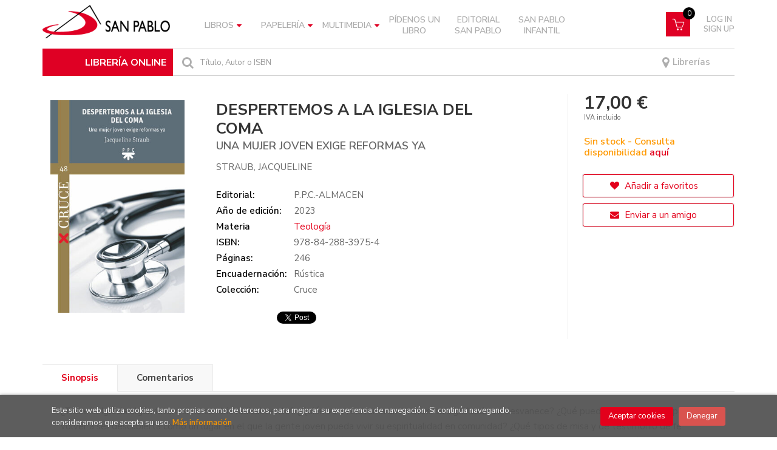

--- FILE ---
content_type: text/html; charset=UTF-8
request_url: https://libreria.sanpablo.es/libro/despertemos-a-la-iglesia-del-coma_248070
body_size: 13774
content:
<!DOCTYPE html>
<html lang="es">
<head>
    <title>DESPERTEMOS A LA IGLESIA DEL COMA. UNA MUJER JOVEN EXIGE REFORMAS YA. STRAUB, JACQUELINE. Libro en papel. 9788428839754 Librería online San Pablo</title>
    <meta charset="utf-8">
    <meta name="viewport" content="width=device-width, initial-scale=1.0">
    <meta name="description" content="DESPERTEMOS A LA IGLESIA DEL COMA. UNA MUJER JOVEN EXIGE REFORMAS YA, STRAUB, JACQUELINE, 17,00&euro;. ¿Tiene la Iglesia algún futuro si no cambia radicalmente? ¿...">
    <meta name="keywords" content="DESPERTEMOS A LA IGLESIA DEL COMA. UNA MUJER JOVEN EXIGE REFORMAS YA, STRAUB, JACQUELINE">
    <meta name="revisit" content="15 days">
    <meta name="revisit-after" content="1 days">
        <link rel="image_src" href="https://libreria.sanpablo.es/imagenes/9788428/978842883975.JPG">
    <meta property="og:type" content="product">
    <meta property="og:image" content="https://libreria.sanpablo.es/imagenes/9788428/978842883975.JPG">
    <meta property="og:url" content="https://libreria.sanpablo.es/libro/despertemos-a-la-iglesia-del-coma_248070">
    <meta property="og:title" content="DESPERTEMOS A LA IGLESIA DEL COMA. UNA MUJER JOVEN EXIGE REFORMAS YA">
    <meta property="og:description" content="DESPERTEMOS A LA IGLESIA DEL COMA. UNA MUJER JOVEN EXIGE REFORMAS YA, STRAUB, JACQUELINE, 17,00&euro;. ¿Tiene la Iglesia algún futuro si no cambia radicalmente? ¿...">
    
            <meta name="robots" content="index,follow">
        
        <link rel="canonical" href="https://libreria.sanpablo.es/libro/despertemos-a-la-iglesia-del-coma_248070">
            
    <link rel="stylesheet" href="https://maxcdn.bootstrapcdn.com/font-awesome/4.7.0/css/font-awesome.min.css">
    <link rel="stylesheet" href="https://cdnjs.cloudflare.com/ajax/libs/simple-line-icons/2.4.1/css/simple-line-icons.css">
    <link rel="stylesheet" type="text/css" href="https://cdnjs.cloudflare.com/ajax/libs/bootstrap3-dialog/1.34.5/css/bootstrap-dialog.min.css">
        <link rel="stylesheet" type="text/css" href="/lightbox/css/lightbox.css">
        <link rel="stylesheet" type="text/css" href="/css/style.css">
    <link rel="stylesheet" type="text/css" href="/css/custom.css?v=2">
    <link type="image/x-icon" rel="shortcut icon" href="/images/favicon.ico">
	

    <!-- alternativa http://schema.org/Organization, igual pero hay que quitar priceRange -->
    <script type="application/ld+json">
    {
    "@context" : "http://schema.org",
    "@type" : "Store",
    "name" : "Librería online San Pablo",
    "url" : "https://libreria.sanpablo.es",
    "logo": "https://libreria.sanpablo.es/images/logo-white.png",
    "address": {
        "@type": "PostalAddress",
        "addressLocality": "Madrid",
        "addressRegion": "España",
        "postalCode": "28027",
        "streetAddress": "Protasio Gómez, 15"
    },
    "priceRange": "$$",
    "image": "https://libreria.sanpablo.es/images/logo.png",
    "telephone": "(+34) 913 690 402",
    "email": "pedidosonline@sanpablo.es",
    "sameAs" : [
            "https://www.facebook.com/LibreriasSanPablo/",            "https://www.instagram.com/libreriassanpabloesp",            "https://twitter.com/SanpabloOnline"    
    ]
    }
    </script>
    <script type="application/ld+json">
    {
    "@context": "http://schema.org",
    "@type": "WebSite",
    "url": "https://libreria.sanpablo.es",
    "potentialAction": {
        "@type": "SearchAction",
        "target": "https://libreria.sanpablo.es/busqueda/listaLibros.php?tipoBus=full&palabrasBusqueda={search_term_string}",
        "query-input": "required name=search_term_string"
    }
    }
    </script>
    
    <!-- COMENTARIO: Existe el atributo itemCondition para describir el estado de un producto.
    "itemCondition": "$array.campo_estado_libro" -->
    <script type="application/ld+json">
        {
            "@context": "http://schema.org",
            "@type": "Book",
            "name": "DESPERTEMOS A LA IGLESIA DEL COMA",
            "author": "STRAUB, JACQUELINE",
                        "publisher": "P.P.C.-ALMACEN",
                        "datePublished": "2023",
                
            "isbn": "978-84-288-3975-4",
                
            "numberOfPages": "246",
                                    "genre": "Cruce",
                        "offers": {
                "@type": "Offer",
                "price": "17.00",
                "url": "https://libreria.sanpablo.es/libro/despertemos-a-la-iglesia-del-coma_248070",
                                                "priceCurrency": "EUR"
            },
                                                "description": " ¿Tiene la Iglesia algún futuro si no cambia radicalmente? ¿Quién va a relevar la antorcha si su significado se desvanece? ¿Qué puede hacer la Iglesia para volver a ser descubierta como un lugar en el que la gente joven pueda vivir su espiritualidad en comunidad? ¿Qué tipos de misa y de testimonio de fe necesita la Iglesia de Europa actualmente para tener futuro? ¿Y qué reformas debe acometer para volver a ser más creíble y la gente esté dispuesta a escucharla? La Iglesia debe hacer algo. Necesita reformas. Ya.   ",
                        "image": "https://libreria.sanpablo.es/imagenes/9788428/978842883975.JPG"
            }
    </script>
    
	<script id="mcjs">!function(c,h,i,m,p){m=c.createElement(h),p=c.getElementsByTagName(h)[0],m.async=1,m.src=i,p.parentNode.insertBefore(m,p)}(document,"script","https://chimpstatic.com/mcjs-connected/js/users/5ead5d3d833688461caf16429/809eec82b105ec17db09aa085.js");
	</script>
</head>
<body class="page-detalle" onload=";promedio=0;average_rating(0)" >

<header id="header" class="header-2">
	<div class="header-middle ">
    	<div class="container">
    		<div class="row">
		        <div id="logotipo" class="col-md-3 col-sm-3">
		            <a href="/index.php">
						<img title="Ir a la página de inicio" alt="Librería online San Pablo" src="/images/logo.png" class="hidden-xs">
						<img title="Ir a la página de inicio" alt="Librería online San Pablo" src="/images/logo.png" class="visible-xs">
		            </a>
				</div>
				
				<div class="col-md-7 col-sm-9 hidden-xs">
					<nav class="navbar navbar-default" role="navigation">
						<div class="collapse navbar-collapse" id="navbar-collapse-1">
							<ul class="nav navbar-nav">
																
																								<li class="dropdown">
									<a class="hidden-xs" href="/home_libros" class="dropdown-toggle" data-toggle="dropdown">Libros <i class="fa fa-caret-down" aria-hidden="true"></i></a>
									<a class="visible-xs" href="/home_libros">Libros</a>
									<ul class="dropdown-menu dropdown-menu-cabecera">
										<ul class="menu-explorar">
																					</ul>
																				<span class="main-nav-title">Materias</span>
										<ul class="menu-materias">
																						<li >
												<a href="/libros-de/filosofia-10/" title="Filosofía">Filosofía</a>
											</li>
																						<li >
												<a href="/libros-de/religion-20/" title="Religión">Religión</a>
											</li>
																						<li >
												<a href="/libros-de/iglesia-30/" title="Iglesia">Iglesia</a>
											</li>
																						<li >
												<a href="/libros-de/teologia-40/" title="Teología">Teología</a>
											</li>
																						<li >
												<a href="/libros-de/psicologia-50/" title="Psicología">Psicología</a>
											</li>
																						<li >
												<a href="/libros-de/ciencias-sociales-60/" title="Ciencias sociales">Ciencias sociales</a>
											</li>
																						<li >
												<a href="/libros-de/ciencias-naturales-cuestiones-generales-70/" title="Ciencias naturales. cuestiones generales">Ciencias naturales. cuestiones generales</a>
											</li>
																						<li >
												<a href="/libros-de/ciencias-aplicadas-80/" title="Ciencias aplicadas">Ciencias aplicadas</a>
											</li>
																						<li >
												<a href="/libros-de/bellas-artes-juegos-espectaculos-deportes-90/" title="Bellas artes (juegos. espectáculos. deportes)">Bellas artes (juegos. espectáculos. deportes)</a>
											</li>
																						<li >
												<a href="/libros-de/lenguaje-linguistica-A0/" title="Lenguaje. lingüística">Lenguaje. lingüística</a>
											</li>
																						<li >
												<a href="/libros-de/literatura-B0/" title="Literatura">Literatura</a>
											</li>
																						<li >
												<a href="/libros-de/geografia-C0/" title="Geografía">Geografía</a>
											</li>
																						<li >
												<a href="/libros-de/historia-D0/" title="Historia">Historia</a>
											</li>
																						<li >
												<a href="/libros-de/gastronomia-E0/" title="Gastronomía">Gastronomía</a>
											</li>
																						<li >
												<a href="/libros-de/infantil-juvenil-F0/" title="Infantil / juvenil">Infantil / juvenil</a>
											</li>
																						<li >
												<a href="/libros-de/papeleria-libro-L0/" title="Papelería (libro)">Papelería (libro)</a>
											</li>
																						<li >
												<a href="/libros-de/san-pablo-S0/" title="San Pablo">San Pablo</a>
											</li>
																						<li >
												<a href="/libros-de/san-pablo-infantil-T0/" title="San Pablo infantil">San Pablo infantil</a>
											</li>
											
										</ul>
																			</ul>
								</li>
																<li class="dropdown">
									<a class="hidden-xs" href="/home_papeleria" class="dropdown-toggle" data-toggle="dropdown">Papelería <i class="fa fa-caret-down" aria-hidden="true"></i></a>
									<a class="visible-xs" href="/home_papeleria">Papelería</a>
									<ul class="dropdown-menu dropdown-menu-cabecera">
										<ul class="menu-explorar">
																						<span class="main-nav-title">Explorar</span>
																						<li><a href="https://libreria.sanpablo.es/productos-de/papeleria-primera-comunion-P010/">Primera Comunión</a></li>
																						<li><a href="https://libreria.sanpablo.es/productos-de/papeleria-agendas-calendarios-P020/">Agendas y Calendarios</a></li>
																						<li><a href="https://libreria.sanpablo.es/productos-de/papeleria-posters-P030/">Posters</a></li>
																						<li><a href="https://libreria.sanpablo.es/productos-de/papeleria-tarjetas-religiosas-P040/">Tarjetas Religiosas</a></li>
																						<li><a href="https://libreria.sanpablo.es/productos-de/papeleria-libretas-P050/">Libretas</a></li>
																						<li><a href="https://libreria.sanpablo.es/productos-de/papeleria-marcapaginas-P060/">Marcapáginas</a></li>
																						<li><a href="https://libreria.sanpablo.es/productos-de/papeleria-estampas-religiosas-P070/">Estampas Religiosas</a></li>
																						<li><a href="https://libreria.sanpablo.es/productos-de/papeleria-juegos-didacticos-P080/">Juegos Didácticos</a></li>
																						<li><a href="https://libreria.sanpablo.es/productos-de/papeleria-gifts-P090/">Gifts</a></li>
											
																					</ul>
																				<span class="main-nav-title">Materias</span>
										<ul class="menu-materias">
																						<li >
												<a href="/productos-de/papeleria-P0/" title="Papelería">Papelería</a>
											</li>
																						<li >
												<a href="/productos-de/articulos-y-objetos-religiosos-R0/" title="Artículos y objetos religiosos">Artículos y objetos religiosos</a>
											</li>
											
										</ul>
																			</ul>
								</li>
																<li class="dropdown">
									<a class="hidden-xs" href="/home_multimedia" class="dropdown-toggle" data-toggle="dropdown">Multimedia <i class="fa fa-caret-down" aria-hidden="true"></i></a>
									<a class="visible-xs" href="/home_multimedia">Multimedia</a>
									<ul class="dropdown-menu dropdown-menu-cabecera">
										<ul class="menu-explorar">
																					</ul>
																				<span class="main-nav-title">Materias</span>
										<ul class="menu-materias">
																						<li >
												<a href="/audios-de/multimedia-M0/" title="Multimedia">Multimedia</a>
											</li>
											
										</ul>
																			</ul>
								</li>
								
																<li ><a href="https://libreria.sanpablo.es/pedidos-especiales/"><span>Pídenos un libro</span></a></li>

																
																<li ><a href="https://libreria.sanpablo.es/libros-de/san-pablo-S0/"><span>Editorial San Pablo</span></a></li>

																
																<li ><a href="https://libreria.sanpablo.es/libros-de/san-pablo-infantil-T0/"><span>San Pablo Infantil</span></a></li>

								

								

								
							</ul>

														<ul class="social-networks hidden-xs">
																<li class="facebook">
									<a title="FACEBOOK" target="_blank" href="https://www.facebook.com/LibreriasSanPablo/"><i class="fa fa-facebook"></i></a>
								</li>
																<li class="instagram">
									<a title="INSTAGRAM" target="_blank" href="https://www.instagram.com/libreriassanpabloesp"><i class="fa fa-instagram"></i></a>
								</li>
																<li class="twitter">
									<a title="TWITTER" target="_blank" href="https://twitter.com/SanpabloOnline"><i class="fa fa-twitter"></i></a>
								</li>
								
							</ul>
							
						</div>
					</nav>
				</div>
				<!--/header-nav-->

				<div class="visible-xs lema-libreria">
					<span>LIBRERÍA ONLINE</span>
				</div>
				<div id="cart" class="col-sm-2">

					<!-- <div id="mail">
						<a href=""><i class="fa fa-envelope-o" aria-hidden="true"></i></a>
					</div> -->
		
									
					<!--MENU MI CUENTA-->
			        <div id="account" class="dropdown">
			            							<a href="https://libreria.sanpablo.es/registro/autenticacion.php"><i class="icon-user icon visible-xs"></i><span class="btn-login hidden-xs">Log in <br> Sign up</span></a>
									        </div>
			        <!--FIN MENU MI CUENTA-->				
				
					<div id="cart-fixed">
	                    <div id="tt_products_minibasket">
	                        	                        <a class="btntwo btn-cart" href="/cesta/cestaCompra.php"><span class="icon icon-basket"></span></a>
														<span class="cantidad-mobile numArticulos">0</span>
	                        <ul id="contentMiniCesta">
	                            <li id="miniCesta">
	                                
	                            </li>
	                            <li>
	                                <a class="btn-cart-checkout" href="/cesta/cestaCompra.php">Ver Mi Compra</a>
	                            </li>
	                        </ul>
	                    </div>
					</div>
					
				</div><!--/cart-->


				<div id="search" class="col-sm-12">
					<div class="title-search">LIBRERÍA ONLINE</div>
	                <form name="formBusRapida" id="busqueda" action="/busqueda/listaLibros.php" method="get" onsubmit="return busRapida()">
						<input type="hidden" name="tipoBus" id="tipoBus" value="full">
						<button class="btntwo search" title="Buscar" type="submit"><i class="fa fa-search"></i></button>
	                    <input id="autocompleta" class="search-text" type="text" name="palabrasBusqueda" placeholder="Título, Autor o ISBN">
	                    <!-- <input type="submit" name="boton" value="" class="btntwo search"> -->
	                    						<span class="librerias"><a href="/nuestras-librerias.php"><i class="fa fa-map-marker" aria-hidden="true"></i> Librerías</a></span>
	                </form>
	                <a class="avanzado hidden-xs" href="/busqueda/buscadorAvanzado.php">
	                    <span class="fa fa-angle-right"></span>
	                    Búsqueda avanzada
	                </a>
				</div>

				<button type="button" class="navbar-toggle" data-toggle="collapse" data-target="#navbar-collapse-2">
	                <span class="sr-only"></span>
	                <span class="icon-bar"></span>
	                <span class="icon-bar"></span>
	                <span class="icon-bar"></span>
	            </button>
			</div>
		</div>
	</div><!--/header-middle-->

	<div class="header-nav visible-xs">
    	<div class="container">
		        <nav class="navbar navbar-default mobile" role="navigation">
	               <div class="collapse navbar-collapse" id="navbar-collapse-2">
	                    <ul class="nav navbar-nav">
	                        	                        

																					<li class="dropdown">
								<a class="hidden-xs" href="/home_libros" class="dropdown-toggle" data-toggle="dropdown">Libros <i class="fa fa-angle-down" aria-hidden="true"></i></a>
								<a class="visible-xs" href="/home_libros">Libros</a>
								<ul class="dropdown-menu dropdown-menu-cabecera">
									<ul class="menu-explorar">
																			</ul>
																		<span class="main-nav-title">Materias</span>
									<ul class="menu-materias">
																				<li >
											<a href="/libros-de/filosofia-10/" title="Filosofía">Filosofía</a>
										</li>
																				<li >
											<a href="/libros-de/religion-20/" title="Religión">Religión</a>
										</li>
																				<li >
											<a href="/libros-de/iglesia-30/" title="Iglesia">Iglesia</a>
										</li>
																				<li >
											<a href="/libros-de/teologia-40/" title="Teología">Teología</a>
										</li>
																				<li >
											<a href="/libros-de/psicologia-50/" title="Psicología">Psicología</a>
										</li>
																				<li >
											<a href="/libros-de/ciencias-sociales-60/" title="Ciencias sociales">Ciencias sociales</a>
										</li>
																				<li >
											<a href="/libros-de/ciencias-naturales-cuestiones-generales-70/" title="Ciencias naturales. cuestiones generales">Ciencias naturales. cuestiones generales</a>
										</li>
																				<li >
											<a href="/libros-de/ciencias-aplicadas-80/" title="Ciencias aplicadas">Ciencias aplicadas</a>
										</li>
																				<li >
											<a href="/libros-de/bellas-artes-juegos-espectaculos-deportes-90/" title="Bellas artes (juegos. espectáculos. deportes)">Bellas artes (juegos. espectáculos. deportes)</a>
										</li>
																				<li >
											<a href="/libros-de/lenguaje-linguistica-A0/" title="Lenguaje. lingüística">Lenguaje. lingüística</a>
										</li>
																				<li >
											<a href="/libros-de/literatura-B0/" title="Literatura">Literatura</a>
										</li>
																				<li >
											<a href="/libros-de/geografia-C0/" title="Geografía">Geografía</a>
										</li>
																				<li >
											<a href="/libros-de/historia-D0/" title="Historia">Historia</a>
										</li>
																				<li >
											<a href="/libros-de/gastronomia-E0/" title="Gastronomía">Gastronomía</a>
										</li>
																				<li >
											<a href="/libros-de/infantil-juvenil-F0/" title="Infantil / juvenil">Infantil / juvenil</a>
										</li>
																				<li >
											<a href="/libros-de/papeleria-libro-L0/" title="Papelería (libro)">Papelería (libro)</a>
										</li>
																				<li >
											<a href="/libros-de/san-pablo-S0/" title="San Pablo">San Pablo</a>
										</li>
																				<li >
											<a href="/libros-de/san-pablo-infantil-T0/" title="San Pablo infantil">San Pablo infantil</a>
										</li>
										
									</ul>
																	</ul>
							</li>
														<li class="dropdown">
								<a class="hidden-xs" href="/home_papeleria" class="dropdown-toggle" data-toggle="dropdown">Papelería <i class="fa fa-angle-down" aria-hidden="true"></i></a>
								<a class="visible-xs" href="/home_papeleria">Papelería</a>
								<ul class="dropdown-menu dropdown-menu-cabecera">
									<ul class="menu-explorar">
																				<span class="main-nav-title">Explorar</span>
																				<li><a href="https://libreria.sanpablo.es/productos-de/papeleria-primera-comunion-P010/">Primera Comunión</a></li>
																				<li><a href="https://libreria.sanpablo.es/productos-de/papeleria-agendas-calendarios-P020/">Agendas y Calendarios</a></li>
																				<li><a href="https://libreria.sanpablo.es/productos-de/papeleria-posters-P030/">Posters</a></li>
																				<li><a href="https://libreria.sanpablo.es/productos-de/papeleria-tarjetas-religiosas-P040/">Tarjetas Religiosas</a></li>
																				<li><a href="https://libreria.sanpablo.es/productos-de/papeleria-libretas-P050/">Libretas</a></li>
																				<li><a href="https://libreria.sanpablo.es/productos-de/papeleria-marcapaginas-P060/">Marcapáginas</a></li>
																				<li><a href="https://libreria.sanpablo.es/productos-de/papeleria-estampas-religiosas-P070/">Estampas Religiosas</a></li>
																				<li><a href="https://libreria.sanpablo.es/productos-de/papeleria-juegos-didacticos-P080/">Juegos Didácticos</a></li>
																				<li><a href="https://libreria.sanpablo.es/productos-de/papeleria-gifts-P090/">Gifts</a></li>
										
																			</ul>
																		<span class="main-nav-title">Materias</span>
									<ul class="menu-materias">
																				<li >
											<a href="/productos-de/papeleria-P0/" title="Papelería">Papelería</a>
										</li>
																				<li >
											<a href="/productos-de/articulos-y-objetos-religiosos-R0/" title="Artículos y objetos religiosos">Artículos y objetos religiosos</a>
										</li>
										
									</ul>
																	</ul>
							</li>
														<li class="dropdown">
								<a class="hidden-xs" href="/home_multimedia" class="dropdown-toggle" data-toggle="dropdown">Multimedia <i class="fa fa-angle-down" aria-hidden="true"></i></a>
								<a class="visible-xs" href="/home_multimedia">Multimedia</a>
								<ul class="dropdown-menu dropdown-menu-cabecera">
									<ul class="menu-explorar">
																			</ul>
																		<span class="main-nav-title">Materias</span>
									<ul class="menu-materias">
																				<li >
											<a href="/audios-de/multimedia-M0/" title="Multimedia">Multimedia</a>
										</li>
										
									</ul>
																	</ul>
							</li>
							
														<li ><a href="https://libreria.sanpablo.es/pedidos-especiales/"><span>Pídenos un libro</span></a></li>

	                        	                        

														<li ><a href="https://libreria.sanpablo.es/libros-de/san-pablo-S0/"><span>Editorial San Pablo</span></a></li>

	                        	                        

														<li ><a href="https://libreria.sanpablo.es/libros-de/san-pablo-infantil-T0/"><span>San Pablo Infantil</span></a></li>

	                        

	                        

	                        
	                    </ul>

	                    	                    <ul class="social-networks hidden-xs">
	                        	                        <li class="facebook">
	                            <a title="FACEBOOK" target="_blank" href="https://www.facebook.com/LibreriasSanPablo/"><i class="fa fa-facebook"></i></a>
	                        </li>
	                        	                        <li class="instagram">
	                            <a title="INSTAGRAM" target="_blank" href="https://www.instagram.com/libreriassanpabloesp"><i class="fa fa-instagram"></i></a>
	                        </li>
	                        	                        <li class="twitter">
	                            <a title="TWITTER" target="_blank" href="https://twitter.com/SanpabloOnline"><i class="fa fa-twitter"></i></a>
	                        </li>
	                        
	                    </ul>
	                    
					</div>
				</div>
    	</div>
    </div><!--/header-nav-->

</header>

<div class="container main-container">
    <div class="row">

 
<div class="content col-md-12">
    <div>
        <div class="fichaDetalle">

            <div id="detimg">
                				<img id="detportada" src="https://libreria.sanpablo.es/imagenes/9788428/978842883975.JPG" title="DESPERTEMOS A LA IGLESIA DEL COMA" alt="DESPERTEMOS A LA IGLESIA DEL COMA" />
				                                
                                    <a id="9788428839754" class="googlebooks" style="display:none" onclick="ProcessPreview('9788428839754')"></a>
                
                	                                				
				
                            
            </div>
			
			<dl class="summary">
                <h1 id="titulo">DESPERTEMOS A LA IGLESIA DEL COMA</h1>
                                <h2>UNA MUJER JOVEN EXIGE REFORMAS YA</h2>
                                                <p id="autor">                    <a href="/autor/straub-jacqueline/" title="Ver los libros del autor: STRAUB, JACQUELINE">STRAUB, JACQUELINE</a>    





</p>
								
	            <div class="precioDetalle-mobile precioDetalle noComprable">
	                <div class="wraper-precioDetalle">
	                    	                        <div class="infoprices">
	                            <span class="despues">17,00 &euro;</span>
	                        </div>
                            <!-- poner 0 en lugar de 9999 para que se muestre el $ de impuesto -->
                            <div class="iva"> IVA incluido</div>
								                                     
	                </div>
					
							                <div class="disponibilidad">
		                  <span class="orange" id="disponibilidad">Sin stock - Consulta disponibilidad <a href="/pedidos-especiales/">aquí</a></span>
		                </div>
					                </div>				
                
				
				                	<dt>Editorial:</dt>
					<dd  class="editorial"><a href="/editorial/p-p-c-almacen/974/" title="Mostrar todos los libros de la editorial">P.P.C.-ALMACEN</a></dd>
								
								
                                                        <dt>Año de edición: </dt>
                    <dd>2023</dd>
                                                    
                                <dt>Materia</dt>
                <dd><a href="/libros-de/teologia-40/" class="" title="Mostrar todos los libros de la materia">Teología</a></dd>
                                
                    
                <dt>ISBN:</dt>
                <dd>978-84-288-3975-4</dd>
                <div class="clear"></div>
                                
                                <dt>Páginas:</dt>
                <dd>246</dd>
                <div class="clear"></div>
                                
                                                            <dt>Encuadernación:</dt>
                                        <dd>Rústica</dd>
                    <div class="clear"></div>
                                                    
                                    
                
                
                                    <dt>Colección: </dt>
                                        <dd>Cruce</dd>
                                        <div class="clear"></div>
                
                                <div id="social">
                    <div class="facebook">
                        <div id="fb-root"></div>
                        <script>(function(d, s, id) {
                            var js, fjs = d.getElementsByTagName(s)[0];
                            if (d.getElementById(id)) return;
                            js = d.createElement(s); js.id = id;
                            js.src = "//connect.facebook.net/es_ES/sdk.js#xfbml=1&version=v2.8";
                            fjs.parentNode.insertBefore(js, fjs);
                        }(document, 'script', 'facebook-jssdk'));</script>
                        <div class="fb-share-button" data-href="https://libreria.sanpablo.es/libro/despertemos-a-la-iglesia-del-coma_248070" data-layout="button_count" data-size="small" data-mobile-iframe="true"><a class="fb-xfbml-parse-ignore" target="_blank" href="https://www.facebook.com/sharer/sharer.php?u=https%3A%2F%2Fdevelopers.facebook.com%2Fdocs%2Fplugins%2F&amp;src=sdkpreparse">Compartir</a></div>
                    </div>
                    <div class="twitter">
                        <a href="https://twitter.com/share" class="twitter-share-button" data-count="horizontal" data-lang="es">Tweet</a><script type="text/javascript" src="//platform.twitter.com/widgets.js"></script>
                    </div>
                </div> <!--social-->
                
                                                                                                      
            </dl>
		</div> <!-- fin fichaDetalle-->
    
        <div class="price-col">
            <div class="precioDetalle noComprable">
                <div class="wraper-precioDetalle">
                                            <div class="infoprices">
                            <span class="despues">17,00 &euro;</span>
                        </div>
                        <!-- poner 0 en lugar de 9999 para que se muestre el $ de impuesto -->
                        <div class="iva"> IVA incluido</div>
						                                     
                </div>
				
					                <div class="disponibilidad">
	                  <span class="orange" id="disponibilidad2">Sin stock - Consulta disponibilidad <a href="/pedidos-especiales/">aquí</a></span>
	                </div>
				            </div>


                        
                        
            
			<div class="cta-wrapper">
				                    <a style="display:none" id="botonComprar" rel="nofollow" href="/cesta/insCarrito.php?codArticulo=248070" onclick="insMiniCar('248070'); return false;" class="btn buy" title="Añadir a Mi Compra"><span class="icon icon-basket"></span> Añadir a mi cesta</a>                    
                    												</div>


            
             
              
            
                      
                        
                        
            			
			                                 
            			
				            <div class="wraper-detalle">
	                <a class="btn btn-secondary btn-lg btn-block btnfavoritos" rel="nofollow" href="/favoritos/insFavorito.php?codArticulo=248070" role="button">
                        <i class="fa fa-heart"></i>
                        Añadir a favoritos
                    </a>
	            </div>
             
						
							<div class="wraper-detalle">
					<a id="enviar-amigo" href="#" data-toggle="modal" data-target="#modal-send-friend" class="btn btn-secondary btn-lg btn-block aviso" role="button">
                        <i class="fa fa-envelope"></i>
                        Enviar a un amigo
                    </a>
				</div>
						
			        </div>



		
			<div id="detpestanias">
                <ul id="detnavtab">
                                    <li><a href="#tabsinopsis">Sinopsis</a></li>
                                                                    <li><a href="#tabopiniones">Comentarios</a></li>
                                </ul>

                <div class="clear"></div>

                 
                                <div id="tabsinopsis" >
                                                            <p class="bodytext">¿Tiene la Iglesia algún futuro si no cambia radicalmente? ¿Quién va a relevar la antorcha si su significado se desvanece? ¿Qué puede hacer la Iglesia para volver a ser descubierta como un lugar en el que la gente joven pueda vivir su espiritualidad en comunidad? ¿Qué tipos de misa y de testimonio de fe necesita la Iglesia de Europa actualmente para tener futuro? ¿Y qué reformas debe acometer para volver a ser más creíble y la gente esté dispuesta a escucharla? La Iglesia debe hacer algo. Necesita reformas. Ya.   </p>
                                    </div>
                

                
                                <div id="tabopiniones">
                    						<a href="#" data-toggle="modal" data-target="#modal-comentar" id="comentar" class="btntwo">Sé el primero en comentar este libro</a>
					                </div>
                

            </div><!--detpestanias-->

            
				            <div class="otrosautor">
	                <h2 class="title">Artículos relacionados</h2>
	                <ul class="listado_libros books six-cols">
	                    	                        <li>
	                            
    <div class="portada">
        <a href="/libro/san-juan-de-avila-leido-hoy-4_303481"><img class="foto" src="https://libreria.sanpablo.es/imagenes/9791387/979138795809.JPG" width="100" title="SAN JUAN DE AVILA LEIDO HOY. 4" alt="SAN JUAN DE AVILA LEIDO HOY. 4" border="0"/>
                
        
                </a>
    </div>
    <form>
        <dl class="dublincore">
            <dd class="title"><a href="/libro/san-juan-de-avila-leido-hoy-4_303481">SAN JUAN DE AVILA LEIDO HOY. 4</a></dd>
                        <dd class="creator">                        CERVERA BARRANCO, PABLO    
</dd>
                        <!--<dd class="publisher">MONTE CARMELO</dd>
            <dd></dd>-->

                            <dd class="mulsinop">La figura histórica de san Juan de Ávila y los contenidos de sus enseñanzas están modelados por la acción amorosa del Espíritu Santo. Esto se podría decir de todo escritor santo, especialmente de un Doctor de la Iglesia. En cierto modo, es la misma acción del Espíritu que formó a Jesús en el seno de la Virgen María y que sigue modelando la figura de la Iglesia y de todo apóstol...</dd>
            
                            <dd class="disponibilidad green" > En stock</dd>
                    </dl>
        
        <div class="botones">
            <p class="precio">
                                    <strong>19,00 &euro;</strong>
                            </p>
                        <div class="formulario">
                                <a id="href_dispo_303481" style="" rel="nofollow" href="/cesta/insCarrito.php?codArticulo=303481" onclick="insMiniCar('303481'); return false;" class="btntwo" title="Añadir a Mi Compra">Comprar</a>
                            </div>
                    </div>
        
    </form>
	                        </li>
	                    	                        <li>
	                            
    <div class="portada">
        <a href="/libro/la-teologia-del-siglo-xx_303414"><img class="foto" src="https://libreria.sanpablo.es/imagenes/9788422/978842202418.JPG" width="100" title="LA TEOLOGÍA DEL SIGLO XX" alt="LA TEOLOGÍA DEL SIGLO XX" border="0"/>
                
        
                </a>
    </div>
    <form>
        <dl class="dublincore">
            <dd class="title"><a href="/libro/la-teologia-del-siglo-xx_303414">LA TEOLOGÍA DEL SIGLO XX</a></dd>
                        <dd class="creator">                        CORDOVILLA PÉREZ, ÁNGEL    
</dd>
                        <!--<dd class="publisher">BIBLIOTECA DE AUTORES CRISTIANOS</dd>
            <dd></dd>-->

                            <dd class="mulsinop">Con la mirada puesta en la teología del siglo XXI, esta obrarevisita la teología del siglo XX a través de once figurasseñeras de la teología ortodoxa, protestante y católica,pertenecientes al oriente y occidente cristiano: PávelFlorenski, Romano Guardini, Paul Tillich, Erik Peterson, Henride Lubac, Yves Congar, Karl Rahner, Hans Urs von Balthasar,Joseph Ratzinger, Adolphe Gesch...</dd>
            
                            <dd class="disponibilidad green" > En stock</dd>
                    </dl>
        
        <div class="botones">
            <p class="precio">
                                    <strong>21,00 &euro;</strong>
                            </p>
                        <div class="formulario">
                                <a id="href_dispo_303414" style="" rel="nofollow" href="/cesta/insCarrito.php?codArticulo=303414" onclick="insMiniCar('303414'); return false;" class="btntwo" title="Añadir a Mi Compra">Comprar</a>
                            </div>
                    </div>
        
    </form>
	                        </li>
	                    	                        <li>
	                            
    <div class="portada">
        <a href="/libro/junto-a-la-cristalina-fuente_303343"><img class="foto" src="https://libreria.sanpablo.es/imagenes/9788428/978842884321.JPG" width="100" title="JUNTO A LA CRISTALINA FUENTE" alt="JUNTO A LA CRISTALINA FUENTE" border="0"/>
                
        
                </a>
    </div>
    <form>
        <dl class="dublincore">
            <dd class="title"><a href="/libro/junto-a-la-cristalina-fuente_303343">JUNTO A LA CRISTALINA FUENTE</a></dd>
                        <dd class="creator">                        MARTIN PEÑAS, DIEGO    
</dd>
                        <!--<dd class="publisher">P.P.C.-ALMACEN</dd>
            <dd>01/12/2025</dd>-->

                            <dd class="mulsinop">La oración es parte fundamental de la vida de los bautizados; no es libre opción de personas piadosas. Es un rasgo distintivo de los discípulos de Jesús. Sin  	la oración se desvanece la vida cristiana, el celo pastoral se apaga, la perseverancia en las pruebas se debilita, la fraternidad cristiana cede al egoísmo y a la rivalidad, la fe pierde vigor, la esperanza se entristece...</dd>
            
                            <dd class="disponibilidad green" > En stock</dd>
                    </dl>
        
        <div class="botones">
            <p class="precio">
                                    <strong>17,00 &euro;</strong>
                            </p>
                        <div class="formulario">
                                <a id="href_dispo_303343" style="" rel="nofollow" href="/cesta/insCarrito.php?codArticulo=303343" onclick="insMiniCar('303343'); return false;" class="btntwo" title="Añadir a Mi Compra">Comprar</a>
                            </div>
                    </div>
        
    </form>
	                        </li>
	                    	                        <li>
	                            
    <div class="portada">
        <a href="/libro/jainkoa-jaun-goikoaz-harago_302998"><img class="foto" src="https://libreria.sanpablo.es/imagenes/9788412/978841265649.JPG" width="100" title="JAINKOA, JAUN GOIKOAZ HARAGO" alt="JAINKOA, JAUN GOIKOAZ HARAGO" border="0"/>
                
        
                </a>
    </div>
    <form>
        <dl class="dublincore">
            <dd class="title"><a href="/libro/jainkoa-jaun-goikoaz-harago_302998">JAINKOA, JAUN GOIKOAZ HARAGO</a></dd>
                        <dd class="creator"></dd>
                        <!--<dd class="publisher">INMACULADA CALVO TORREJON (EDICIONES FEADULTA</dd>
            <dd></dd>-->

            
                            <dd class="disponibilidad orange" > Sin stock - Consulta disponibilidad <a href="/pedidos-especiales/">aquí</a></dd>
                    </dl>
        
        <div class="botones">
            <p class="precio">
                                    <strong>14,00 &euro;</strong>
                            </p>
                    </div>
        
    </form>
	                        </li>
	                    	                        <li>
	                            
    <div class="portada">
        <a href="/libro/la-esperanza-de-la-fe-en-un-mundo-secular_302712"><img class="foto" src="https://libreria.sanpablo.es/imagenes/9788428/978842884331.JPG" width="100" title="LA ESPERANZA DE LA FE EN UN MUNDO SECULAR" alt="LA ESPERANZA DE LA FE EN UN MUNDO SECULAR" border="0"/>
                
        
                </a>
    </div>
    <form>
        <dl class="dublincore">
            <dd class="title"><a href="/libro/la-esperanza-de-la-fe-en-un-mundo-secular_302712">LA ESPERANZA DE LA FE EN UN MUNDO SECULAR</a></dd>
                        <dd class="creator">                        SÁNCHEZ DE TOCA, MELCHOR    
</dd>
                        <!--<dd class="publisher">P.P.C.-ALMACEN</dd>
            <dd>01/11/2025</dd>-->

                            <dd class="mulsinop">En el fondo, por debajo o más allá de la diversidad de temas y orientaciones que se descubren en este libro, todas estas intervenciones aquí recogidas tratan de responder a una sola pregunta, la misma que siempre ha estimulado y movido a los evangelizadores de todos los tiempos: cómo anunciar el Evangelio en el mundo de hoy, bajo el común denominador de la cultura. Es un intent...</dd>
            
                            <dd class="disponibilidad green" > En stock</dd>
                    </dl>
        
        <div class="botones">
            <p class="precio">
                                    <strong>19,00 &euro;</strong>
                            </p>
                        <div class="formulario">
                                <a id="href_dispo_302712" style="" rel="nofollow" href="/cesta/insCarrito.php?codArticulo=302712" onclick="insMiniCar('302712'); return false;" class="btntwo" title="Añadir a Mi Compra">Comprar</a>
                            </div>
                    </div>
        
    </form>
	                        </li>
	                    	                        <li>
	                            
    <div class="portada">
        <a href="/libro/nicea-325_302169"><img class="foto" src="https://libreria.sanpablo.es/imagenes/9788430/978843012255.JPG" width="100" title="NICEA 325" alt="NICEA 325" border="0"/>
                
        
                </a>
    </div>
    <form>
        <dl class="dublincore">
            <dd class="title"><a href="/libro/nicea-325_302169">NICEA 325</a></dd>
                        <dd class="creator">                        FERNANDEZ EYZAGUIRRE, SAMUEL    
</dd>
                        <!--<dd class="publisher">SIGUEME EDICIONES</dd>
            <dd>01/11/2025</dd>-->

                            <dd class="mulsinop">El Concilio de Nicea ha determinado el desarrollo de la teología cristiana y ha configurado en buena medida el imaginario cultural de Occidente.	Al investigar aquella primera gran asamblea eclesial es necesario evaluar sus fuentes contemporáneas editadas en Fontes Nicaenae Synodi, de esta misma colección para comprenderlas en su contexto original y evitar que criterios poster...</dd>
            
                            <dd class="disponibilidad green" > En stock</dd>
                    </dl>
        
        <div class="botones">
            <p class="precio">
                                    <strong>39,00 &euro;</strong>
                            </p>
                        <div class="formulario">
                                <a id="href_dispo_302169" style="" rel="nofollow" href="/cesta/insCarrito.php?codArticulo=302169" onclick="insMiniCar('302169'); return false;" class="btntwo" title="Añadir a Mi Compra">Comprar</a>
                            </div>
                    </div>
        
    </form>
	                        </li>
	                    
	                </ul>
	            </div>
			
                                            <div class="otrosautor">
                    <h2 class="title">Otros libros del autor</h2>
                    <ul class="listado_libros books six-cols">
                                                    <li>
                                
    <div class="portada">
        <a href="/libro/por-fin-ser-mujer-sacerdote_291413"><img class="foto" src="https://libreria.sanpablo.es/imagenes/9788428/978842884262.JPG" width="100" title="¡POR FIN SER MUJER SACERDOTE!" alt="¡POR FIN SER MUJER SACERDOTE!" border="0"/>
                
        
                </a>
    </div>
    <form>
        <dl class="dublincore">
            <dd class="title"><a href="/libro/por-fin-ser-mujer-sacerdote_291413">¡POR FIN SER MUJER SACERDOTE!</a></dd>
                        <dd class="creator">                        STRAUB, JACQUELINE    
</dd>
                        <!--<dd class="publisher">P.P.C.-ALMACEN</dd>
            <dd></dd>-->

                            <dd class="mulsinop">Como mujer joven que soy #dice la autora#, hoy en día puedo realizarme completamente en cualquier sector de nuestra sociedad y hacer todo lo que que quiera.  	Con la única excepción de aquello para lo que me siento llamada: sacerdote de la Iglesia católica.  	Debido a mi vocación, estoy comprometida con la implantacion del sacerdocio femenino en la Iglesia católica. 	Creo en el...</dd>
            
                            <dd class="disponibilidad green" > En stock</dd>
                    </dl>
        
        <div class="botones">
            <p class="precio">
                                    <strong>18,50 &euro;</strong>
                            </p>
                        <div class="formulario">
                                <a id="href_dispo_291413" style="" rel="nofollow" href="/cesta/insCarrito.php?codArticulo=291413" onclick="insMiniCar('291413'); return false;" class="btntwo" title="Añadir a Mi Compra">Comprar</a>
                            </div>
                    </div>
        
    </form>
                            </li>
                                                    <li>
                                
    <div class="portada">
        <a href="/libro/joven-catolica-y-mujer_230651"><img class="foto" src="https://libreria.sanpablo.es/imagenes/9788428/978842883835.JPG" width="100" title="JOVEN, CATÓLICA Y MUJER" alt="JOVEN, CATÓLICA Y MUJER" border="0"/>
                
        
                </a>
    </div>
    <form>
        <dl class="dublincore">
            <dd class="title"><a href="/libro/joven-catolica-y-mujer_230651">JOVEN, CATÓLICA Y MUJER</a></dd>
                        <dd class="creator">                        STRAUB, JACQUELINE    
</dd>
                        <!--<dd class="publisher">P.P.C.-ALMACEN</dd>
            <dd></dd>-->

                            <dd class="mulsinop">Desde 2011, Jacqueline Straub ha proclamado públicamente su vocación sacerdotal y suele aparecer en los medios de comunicación hablando sobre ella. Se une así a generaciones de mujeres cristianas, entre las que ha habido algunas santas, que fueron personas que sintieron esa misma vocación al ministerio sacerdotal y que fueron rechazadas con respuestas obsoletas y discriminatori...</dd>
            
                            <dd class="disponibilidad orange" > Sin stock - Consulta disponibilidad <a href="/pedidos-especiales/">aquí</a></dd>
                    </dl>
        
        <div class="botones">
            <p class="precio">
                                    <strong>17,85 &euro;</strong>
                            </p>
                    </div>
        
    </form>
                            </li>
                        
                    </ul>
                </div>
                            
                                         

            <!--
			            -->

			
                        
            
    </div>          
</div>


<div id="modal-preview" class="modal fade in" tabindex="-1" role="dialog" aria-hidden="false">
    <div class="modal-dialog modal-lg">
        <div class="modal-content">
            <div class="modal-header">
                <button class="close" type="button" data-dismiss="modal"><i class="fa fa-times" aria-hidden="true"></i></button>
                <h4 class="modal-title">Vista previa: <small>DESPERTEMOS A LA IGLESIA DEL COMA. UNA MUJER JOVEN EXIGE REFORMAS YA</small></h4>
            </div>
            <div id="modal-body" class="modal-body"></div>
        </div>
    </div>
</div>


<!-- Modal Enviar amigo -->
<div id="modal-send-friend" class="modal fade" tabindex="-1" role="dialog" aria-labelledby="myModalLabel">
	<div class="modal-dialog" role="document">
		<div class="modal-content">
			<form id="formEnviaAmigo" class="form-horizontal" method="post" data-toggle="validator" data-focus="false" role="form" novalidate="true">
				<input type="hidden" name="codigo" value="248070" />
				<input type="hidden" name="marcaTiempo" value="1767838483" />
				<input type="hidden" name="campov" value="" />
				<div class="modal-header">
                    <button class="close" type="button" data-dismiss="modal"><i class="fa fa-times" aria-hidden="true"></i></button>
					<h4 class="modal-title">Enviar a un amigo</h4>
				</div>
				<div class="modal-body">
                    <div id="send-to-friend-box">
                        <div class="form-group">
                            <label for="yourEmail" class="col-sm-2 control-label">Tu email</label>
                            <div class="col-sm-9">
                                <input id="yourEmail" type="email" name="email" placeholder="Tu email" class="form-control" data-error="Completa este campo" required>
                                <div class="help-block with-errors"></div>
                            </div>
                        </div>
                        <div class="form-group">
                            <label for="friendEmail" class="col-sm-2 control-label">Email del destinatario</label>
                            <div class="col-sm-9">
                                <input id="friendEmail" type="text" name="emailAmigo" placeholder="paco@ejemplo.com, lola@outlook.com, cris@yahoo.es" class="form-control" data-error="Completa este campo" required>
                                <div class="help-block with-errors"></div>
                            </div>
                        </div>
                        <div class="form-group">
                            <label for="subject" class="col-sm-2 control-label">Asunto</label>
                            <div class="col-sm-9">
                                <input id="subject" type="text" name="asunto" placeholder="Asunto" value="Librería online San Pablo: Un amigo te recomienda" class="form-control">
                            </div>
                        </div>
                        <div class="form-group">
                            <label for="comments" class="col-sm-2 control-label">Comentarios</label>
                            <div class="col-sm-9">
                                <textarea name="comentarios" id="comments" placeholder="Comentarios" class="form-control" data-error="Completa este campo" required></textarea>
                                <div class="help-block with-errors"></div>
                            </div>
                        </div>
                        <div class="form-group">
                            <div class="col-sm-offset-2 col-sm-9">
                                                        
                            <div id="Recaptcha1"></div>
                                                        </div>
                        </div>
                    </div>
                    <div id="msg-modal"></div>
				</div>
				<div class="modal-footer">
					<button type="button" class="btn btn-default" data-dismiss="modal">Cancelar</button>
					<button type="submit" class="btn btn-primary">Enviar</button>
				</div>
			</form>
		</div>
	</div>
</div>

<!-- Modal Avisador de stock -->


<!-- Modal Reservar -->

<!-- Modal Comentar -->
<div id="modal-comentar" class="modal fade" tabindex="-1" role="dialog" aria-labelledby="myModalLabel2">
    <div class="modal-dialog" role="document">
        <div class="modal-content">
            <form id="formOpinion" class="form-horizontal" method="post" data-toggle="validator" data-focus="false" role="form" novalidate="true">
                <input type="hidden" name="codigo" value="248070">
                <input type="hidden" id="valoracion" name="valoracion" value="0">
                <div class="modal-header">
                    <button class="close" type="button" data-dismiss="modal"><i class="fa fa-times" aria-hidden="true"></i></button>
                    <h4 class="modal-title">Comentarios</h4>
                </div>
                <div class="modal-body">
                    <div id="modal-comentar-box">
                        <div class="valoracion">
                            <label for="email" class="control-label">Valoración</label>
                            <div class="stars">
                                <a onclick="select_rating(1)" onmouseout="rating(ratingSeleccionado)" onmouseover="rating(1)" class="rating_off" id="rate1" title="Muy malo"><img alt="Muy malo" name="estrellas_1" src="/images/rating_off.png" border="0"/></a>
                                <a onclick="select_rating(2)" onmouseout="rating(ratingSeleccionado)" onmouseover="rating(2)" class="rating_off" id="rate2" title="Malo"><img alt="Malo" name="estrellas_2" src="/images/rating_off.png" border="0"/></a>
                                <a onclick="select_rating(3)" onmouseout="rating(ratingSeleccionado)" onmouseover="rating(3)" class="rating_off" id="rate3" title="Regular"><img alt="Regular" name="estrellas_3" src="/images/rating_off.png" border="0"/></a>
                                <a onclick="select_rating(4)" onmouseout="rating(ratingSeleccionado)" onmouseover="rating(4)" class="rating_off" id="rate4" title="Bueno"><img alt="Bueno" name="estrellas_4" src="/images/rating_off.png" border="0"/></a>
                                <a onclick="select_rating(5)" onmouseout="rating(ratingSeleccionado)" onmouseover="rating(5)" class="rating_off" id="rate5" title="Muy bueno"><img alt="Muy bueno" name="estrellas_5" src="/images/rating_off.png" border="0"/></a>
                            </div>
                            <span>(Puedes valorar qué te ha parecido este libro)</span>
                        </div>
                        <div class="form-group">
                            <label for="email" class="col-sm-3 control-label">E-mail *</label>
                            <div class="col-sm-8">
                                <input type="text" name="email" id="email" class="form-control" value="" maxlength="65" data-error="Completa este campo" required>
                                <div class="help-block with-errors"></div>
                            </div>
                        </div>
                        <div class="form-group">
                            <label for="nombre" class="col-sm-3 control-label">Nombre *</label>
                            <div class="col-sm-8">
                                <input type="text" name="nombre" id="nombre" class="form-control" value="" maxlength="50" data-error="Completa este campo" required>
                                <div class="help-block with-errors"></div>
                            </div>
                        </div>
                        <div class="form-group">
                            <label for="tituloOpinion" class="col-sm-3 control-label">Título *</label>
                            <div class="col-sm-8">
                                <input type="text" name="tituloOpinion" id="tituloOpinion" class="form-control" value="" maxlength="100" data-error="Completa este campo" required>
                                <div class="help-block with-errors"></div>
                            </div>
                        </div>
                        <div class="form-group">
                            <label class="col-sm-3 control-label">Introduce tu opinión *</label>
                            <div class="col-sm-8">
                                <textarea name="opinion" id="opinion" class="form-control" data-error="Completa este campo" required></textarea>
                                <div class="help-block with-errors"></div>
                            </div>
                        </div>
                        <div class="form-group">
                            <div class="checkbox col-sm-offset-3 col-sm-9">
                                <label for="mostrarEmail" class="control-label">
                                    <input type="checkbox" name="mostrarEmail" id="mostrarEmail" value="S" />
                                    Mostrar tu e-mail
                                </label>
                            </div>
                        </div>
                        <div class="form-group">
                            <div class="checkbox col-sm-offset-3 col-sm-9">
                                <label>
                                    <input type="checkbox"
                                            value="1"
                                            name="condiciones"
                                            data-error="Debes aceptar las condiciones"
                                            required>
                                    He leído y acepto la 
                                    <a href="/proteccion-de-datos">
                                        política de privacidad
                                    </a>
                                </label>
                                <div class="help-block with-errors"></div>
                            </div>
                        </div>
                        <div class="form-group">
                            <div class="col-sm-offset-3 col-sm-8">
                                                                
                                <div id="Recaptcha2"></div>
                                                            </div>
                        </div>
                    </div>
                    <div id="msg-modal"></div>
                </div>
                <div class="modal-footer">
                    <button type="button" class="btn btn-default" data-dismiss="modal">Cancelar</button>
                    <button type="submit" class="btn btn-primary">Enviar</button>
                </div>
            </form>
        </div>
    </div>
</div>

            </div><!--cierre primary -->
        </div><!--cierre row -->
    </div><!--cierre content -->

	<footer id="footer">

				<div class="footer-newsletter">
		    <div class="container">
		        <div class="row">
		            <div class="col-md-5 col-sm-12 col-xs-12 footer-newsletter-info">
						<h2>Boletín de Novedades</h2>
						<p>Suscríbete y estarás al tanto de nuestras novedades</p>
		            </div>
		            <div class="col-md-7 col-sm-12 col-xs-12 footer-newsletter-form">
						<!-- Begin MailChimp Signup Form -->
<div id="newsletter">
	<form action="/suscripciones/formListas.php" method="post" class="validate" onsubmit="return validarEmail(this.EMAIL)">
    <div id="mc_embed_signup_scroll">
      <input type="email" value="" name="EMAIL" class="email" id="mce-EMAIL" placeholder="Email" required>
      <!-- real people should not fill this in and expect good things - do not remove this or risk form bot signups-->
      <div style="position: absolute; left: -5000px;"><input type="text" name="b_610aa48ba7cb6fbbba79e11ca_2166c5db41" tabindex="-1" value=""></div>
      <input type="submit" value="Suscribir" name="Suscribirse" id="mc-embedded-subscribe" class="btntwo">
    </div>
  </form>
</div>
<!--End mc_embed_signup-->
		            </div>
		        </div>
		    </div>
		</div>
		
		<div class="footer-bottom container">
			<div class="row">
	            <div class="col-md-3">
					<img class="footer-logo" title="Ir a la página de inicio" alt="Librería online San Pablo" src="/images/logo-white.png"/>

					<div class="contact-info hidden">
						<div>Protasio Gómez, 15</div>
						<span>28027</span>
						<span>Madrid</span>
						<span>(España)</span>
					</div>

					                    <ul class="social-networks">
                        						                        <li class="facebook">							
							<a title="FACEBOOK" target="_blank" href="https://www.facebook.com/LibreriasSanPablo/"><i class="fa fa-facebook"></i></a>
                        </li>
						                        						                        <li class="instagram">							
							<a title="INSTAGRAM" target="_blank" href="https://www.instagram.com/libreriassanpabloesp"><i class="fa fa-instagram"></i></a>
                        </li>
						                        												<li><a title="TWITTER" target="_blank" href="https://twitter.com/SanpabloOnline"><img src="/images/iconos/x-icon.png" alt="X"></a></li>
						                        
                    </ul>
                    				</div>
	            <div class="footer-menu col-md-3 col-sm-4">
	            	<h2>Contacto</h2>
					<ul>
                		<li><i class="fa fa-phone" aria-hidden="true"></i><a href="tel:(+34) 913 690 402">(+34) 913 690 402</a></li>
   						<li><a href="mailto:pedidosonline@sanpablo.es" target="_blank"><i class="fa fa-envelope" aria-hidden="true"></i>pedidosonline@sanpablo.es</a></li>
						<li><a href="/contacto"><i class="fa fa-comment" aria-hidden="true"></i>Formulario de contacto</a></li>
					</ul>
				</div>
	            <div class="footer-menu col-md-3 col-sm-4">
	            	<h2>Páginas legales</h2>
					<ul>
													<li><a href="/especial/aviso-legal">Aviso legal</a></li>
													<li><a href="/especial/condiciones-de-venta">Condiciones de venta</a></li>
													<li><a href="/proteccion-de-datos">Protección de datos</a></li>
													<li><a href="/especial/politica-de-cookies">Política de Cookies</a></li>
						
					</ul>
				</div>
	            <div class="footer-menu col-md-3 col-sm-4">
					<h2>Atención al cliente</h2>
					<ul>
                        							<li><a href="/especial/quienes-somos">Quiénes somos</a></li>
													<li><a href="/pedidos-especiales/">Pedidos especiales</a></li>
						

						   					</ul>
				</div>
			</div>
			<div class="footer-copyright">
				<div class="row">
		            <div class="col-sm-12">
						<p class="info-name">
							2026 &copy; <strong>Librería online San Pablo</strong>. Todos los Derechos Reservados |
							<a href="https://editorial.trevenque.es/productos/weblib/" title="Desarrollado por Grupo Trevenque" target="_blank">Grupo Trevenque</a>
						</p>
					</div>
				</div>
			</div>
		</div>
		
	</footer>

    <div id="dialogAlert" style="display:none"></div>
    </div><!--cierre container -->


	<a href="#" class="scrollToTop"><i class="fa fa-chevron-up" aria-hidden="true"></i></a>


<div id="cookie-compliant" style="display:none">
    <div class="container">
        <div class="col-md-9">
            <p>Este sitio web utiliza cookies, tanto propias como de terceros, para mejorar su experiencia de navegación. Si continúa navegando, consideramos que acepta su uso. <a href="/politica-de-cookies" title="Más información">Más información</a></p>
        </div>
        <div class="col-md-3 buttons">
            <button type="button" id="cookie-accept" class="btn btn-accept" aria-label="Close">Aceptar cookies</button>
            <button type="button" id="cookie-refuse" class="btn btn-dismiss" aria-label="Close">Denegar</button>
        </div>
    </div>
</div>

<script type="text/javascript">
	/** Variables configuración **/
	var rutaHtml = "";
	var rutaImg = "/images";
	var paginaActual = "detalle.php";
	var paramMoneda = "&euro;|D|2|,|.";
	var totalArticulosCesta = 0;
	var slider = 0;
	var autocomplete = 1;
	var analytics = "UA-162288978-1";
	var afiliado = "";
	var stickyHeader = "1";
	/** Variables texto **/
	var aceptar = "Aceptar";
	var verCesta = "Ver Mi Compra";
	var artInsCestaOK = "Artículo añadido a mi cesta";
	var verTodos = "Ver todos";
	var introPalBusqueda = "Introduce las palabras de búsqueda";
	var notifOK = "";
	var notifERR = "";
	var notifINFO = "";
	var numArticulosCarritoCab = "";
	var noArticulosCesta= "No hay artículos en la cesta";
</script>

<script type="text/javascript" src="/js/jquery.js" ></script>
<script type="text/javascript" src="/js/jquery-ui.min.js"></script>
<script type="text/javascript" src="/js/jquery.pnotify.min.js"></script>
<script type="text/javascript" src="/js/bootstrap.min.js"></script>
<script type="text/javascript" src="/js/validator.min.js"></script>
<script src="https://cdnjs.cloudflare.com/ajax/libs/bootstrap3-dialog/1.34.5/js/bootstrap-dialog.min.js"></script>
<script type="text/javascript" src="/js/jquery-labelauty.js"></script>
<script type="text/javascript" src="/js/lightslider.js"></script>


	<script type="text/javascript" src="/js/jquery.idTabs.min.js" ></script>
	<script type="text/javascript" src="/lightbox/js/lightbox.min.js"></script>
	<script type="text/javascript" src="https://www.google.com/jsapi"></script>
	<script type="text/javascript" src="/js/googlebooks.js"></script>
	<script type="text/javascript" src="https://books.google.com/books?bibkeys=9788428839754&jscmd=viewapi&callback=ProcessGBSBookInfo"></script>

<script type="text/javascript" src="/js/check.js"></script>
<script type="text/javascript" src="/js/util.js"></script>
<script type="text/javascript" src="/js/general.js"></script>

        <script type="text/javascript">
    var CaptchaCallback = function() {
                grecaptcha.render('Recaptcha1', {'sitekey' : '6LfA1b4UAAAAANl5GeVbVeJ-H3vg5CK8yFKBu2-q'});
                grecaptcha.render('Recaptcha2', {'sitekey' : '6LfA1b4UAAAAANl5GeVbVeJ-H3vg5CK8yFKBu2-q'});
            };
    </script>
    <script src='https://www.google.com/recaptcha/api.js?hl=es&onload=CaptchaCallback&render=explicit' async defer></script>
    
<script>
	(function(i,s,o,g,r,a,m){i['GoogleAnalyticsObject']=r;i[r]=i[r]||function(){
	(i[r].q=i[r].q||[]).push(arguments)},i[r].l=1*new Date();a=s.createElement(o),
	m=s.getElementsByTagName(o)[0];a.async=1;a.src=g;m.parentNode.insertBefore(a,m)
	})(window,document,'script','//www.google-analytics.com/analytics.js','ga');
</script>

<noscript class="cookie-block">
	<script>
		ga('create', 'UA-162288978-1', 'auto');
		ga('require', 'displayfeatures');
		ga('send', 'pageview');

			</script>
 </noscript>

	<script type="text/javascript">
var rutaImg = "/images";
	var VALORACIONES_LIBROS = true;
var EBOOKS = "L";
var logeado = false;
var rutaEbooks = "https://libreria.sanpablo.es/unclick";
var disponibilidad_L = "N";
var ean = "9788428839754";

var emailNOK = "El e-mail no es correcto";
var emailAmigoNOK = "El e-mail de tu amigo no es correcto";

	function comprarEbook (codigo, obj)
	{
			if(logeado){
			obj.href = "#";
			$(document).ready(function() {
				$("#dialog").dialog({ modal: true });
				$("#dialog").dialog({ draggable: false })
				$("#dialog").dialog({ resizable: false });
				$("#dialog").dialog({ width: 390 });
				$("#dialog").dialog({ buttons: {
					"Cancelar": function() { $(this).dialog("close"); },
					"Revisar": function() { window.location = rutaEbooks+"/formPedido.php?fr_accion=comprar&codArticulo=" + codigo }, 
					"No es necesario": function() { window.location = rutaEbooks+"/crearPedido.php?fr_accion=comprar&codArticulo=" + codigo }
				}});
			});
			}
		else
			return false;
	}
</script>
<!--
<script type="text/javascript" src="http://www.google.com/jsapi" charset="utf-8"></script>
-->
<script src="/js/detalleBase.js" type="text/javascript"></script>
<!--
<script src="http://books.google.com/books?bibkeys=9788428839754&jscmd=viewapi&callback=ProcessGBSBookInfo"></script>
-->




<script type="text/javascript" src="/js/cookieblock-1.0.0.js"></script>
<script>
	var cb = new CookieBlock({
		browsing: '1',
		scrolling: '',
	});
	cb.setIgnore(['/politica-de-cookies']);
	cb.setAnalytics('UA-162288978-1');
	cb.setDebug(false);
	cb.init();
</script>

<script>function loadScript(a){var b=document.getElementsByTagName("head")[0],c=document.createElement("script");c.type="text/javascript",c.src="https://tracker.metricool.com/resources/be.js",c.onreadystatechange=a,c.onload=a,b.appendChild(c)}loadScript(function(){beTracker.t({hash:"296db47eaa53c45df2514f8c9c5a1c42"})});</script>

</body>
</html>

--- FILE ---
content_type: text/html; charset=utf-8
request_url: https://www.google.com/recaptcha/api2/anchor?ar=1&k=6LfA1b4UAAAAANl5GeVbVeJ-H3vg5CK8yFKBu2-q&co=aHR0cHM6Ly9saWJyZXJpYS5zYW5wYWJsby5lczo0NDM.&hl=es&v=9TiwnJFHeuIw_s0wSd3fiKfN&size=normal&anchor-ms=20000&execute-ms=30000&cb=33vd42rm0iqb
body_size: 49220
content:
<!DOCTYPE HTML><html dir="ltr" lang="es"><head><meta http-equiv="Content-Type" content="text/html; charset=UTF-8">
<meta http-equiv="X-UA-Compatible" content="IE=edge">
<title>reCAPTCHA</title>
<style type="text/css">
/* cyrillic-ext */
@font-face {
  font-family: 'Roboto';
  font-style: normal;
  font-weight: 400;
  font-stretch: 100%;
  src: url(//fonts.gstatic.com/s/roboto/v48/KFO7CnqEu92Fr1ME7kSn66aGLdTylUAMa3GUBHMdazTgWw.woff2) format('woff2');
  unicode-range: U+0460-052F, U+1C80-1C8A, U+20B4, U+2DE0-2DFF, U+A640-A69F, U+FE2E-FE2F;
}
/* cyrillic */
@font-face {
  font-family: 'Roboto';
  font-style: normal;
  font-weight: 400;
  font-stretch: 100%;
  src: url(//fonts.gstatic.com/s/roboto/v48/KFO7CnqEu92Fr1ME7kSn66aGLdTylUAMa3iUBHMdazTgWw.woff2) format('woff2');
  unicode-range: U+0301, U+0400-045F, U+0490-0491, U+04B0-04B1, U+2116;
}
/* greek-ext */
@font-face {
  font-family: 'Roboto';
  font-style: normal;
  font-weight: 400;
  font-stretch: 100%;
  src: url(//fonts.gstatic.com/s/roboto/v48/KFO7CnqEu92Fr1ME7kSn66aGLdTylUAMa3CUBHMdazTgWw.woff2) format('woff2');
  unicode-range: U+1F00-1FFF;
}
/* greek */
@font-face {
  font-family: 'Roboto';
  font-style: normal;
  font-weight: 400;
  font-stretch: 100%;
  src: url(//fonts.gstatic.com/s/roboto/v48/KFO7CnqEu92Fr1ME7kSn66aGLdTylUAMa3-UBHMdazTgWw.woff2) format('woff2');
  unicode-range: U+0370-0377, U+037A-037F, U+0384-038A, U+038C, U+038E-03A1, U+03A3-03FF;
}
/* math */
@font-face {
  font-family: 'Roboto';
  font-style: normal;
  font-weight: 400;
  font-stretch: 100%;
  src: url(//fonts.gstatic.com/s/roboto/v48/KFO7CnqEu92Fr1ME7kSn66aGLdTylUAMawCUBHMdazTgWw.woff2) format('woff2');
  unicode-range: U+0302-0303, U+0305, U+0307-0308, U+0310, U+0312, U+0315, U+031A, U+0326-0327, U+032C, U+032F-0330, U+0332-0333, U+0338, U+033A, U+0346, U+034D, U+0391-03A1, U+03A3-03A9, U+03B1-03C9, U+03D1, U+03D5-03D6, U+03F0-03F1, U+03F4-03F5, U+2016-2017, U+2034-2038, U+203C, U+2040, U+2043, U+2047, U+2050, U+2057, U+205F, U+2070-2071, U+2074-208E, U+2090-209C, U+20D0-20DC, U+20E1, U+20E5-20EF, U+2100-2112, U+2114-2115, U+2117-2121, U+2123-214F, U+2190, U+2192, U+2194-21AE, U+21B0-21E5, U+21F1-21F2, U+21F4-2211, U+2213-2214, U+2216-22FF, U+2308-230B, U+2310, U+2319, U+231C-2321, U+2336-237A, U+237C, U+2395, U+239B-23B7, U+23D0, U+23DC-23E1, U+2474-2475, U+25AF, U+25B3, U+25B7, U+25BD, U+25C1, U+25CA, U+25CC, U+25FB, U+266D-266F, U+27C0-27FF, U+2900-2AFF, U+2B0E-2B11, U+2B30-2B4C, U+2BFE, U+3030, U+FF5B, U+FF5D, U+1D400-1D7FF, U+1EE00-1EEFF;
}
/* symbols */
@font-face {
  font-family: 'Roboto';
  font-style: normal;
  font-weight: 400;
  font-stretch: 100%;
  src: url(//fonts.gstatic.com/s/roboto/v48/KFO7CnqEu92Fr1ME7kSn66aGLdTylUAMaxKUBHMdazTgWw.woff2) format('woff2');
  unicode-range: U+0001-000C, U+000E-001F, U+007F-009F, U+20DD-20E0, U+20E2-20E4, U+2150-218F, U+2190, U+2192, U+2194-2199, U+21AF, U+21E6-21F0, U+21F3, U+2218-2219, U+2299, U+22C4-22C6, U+2300-243F, U+2440-244A, U+2460-24FF, U+25A0-27BF, U+2800-28FF, U+2921-2922, U+2981, U+29BF, U+29EB, U+2B00-2BFF, U+4DC0-4DFF, U+FFF9-FFFB, U+10140-1018E, U+10190-1019C, U+101A0, U+101D0-101FD, U+102E0-102FB, U+10E60-10E7E, U+1D2C0-1D2D3, U+1D2E0-1D37F, U+1F000-1F0FF, U+1F100-1F1AD, U+1F1E6-1F1FF, U+1F30D-1F30F, U+1F315, U+1F31C, U+1F31E, U+1F320-1F32C, U+1F336, U+1F378, U+1F37D, U+1F382, U+1F393-1F39F, U+1F3A7-1F3A8, U+1F3AC-1F3AF, U+1F3C2, U+1F3C4-1F3C6, U+1F3CA-1F3CE, U+1F3D4-1F3E0, U+1F3ED, U+1F3F1-1F3F3, U+1F3F5-1F3F7, U+1F408, U+1F415, U+1F41F, U+1F426, U+1F43F, U+1F441-1F442, U+1F444, U+1F446-1F449, U+1F44C-1F44E, U+1F453, U+1F46A, U+1F47D, U+1F4A3, U+1F4B0, U+1F4B3, U+1F4B9, U+1F4BB, U+1F4BF, U+1F4C8-1F4CB, U+1F4D6, U+1F4DA, U+1F4DF, U+1F4E3-1F4E6, U+1F4EA-1F4ED, U+1F4F7, U+1F4F9-1F4FB, U+1F4FD-1F4FE, U+1F503, U+1F507-1F50B, U+1F50D, U+1F512-1F513, U+1F53E-1F54A, U+1F54F-1F5FA, U+1F610, U+1F650-1F67F, U+1F687, U+1F68D, U+1F691, U+1F694, U+1F698, U+1F6AD, U+1F6B2, U+1F6B9-1F6BA, U+1F6BC, U+1F6C6-1F6CF, U+1F6D3-1F6D7, U+1F6E0-1F6EA, U+1F6F0-1F6F3, U+1F6F7-1F6FC, U+1F700-1F7FF, U+1F800-1F80B, U+1F810-1F847, U+1F850-1F859, U+1F860-1F887, U+1F890-1F8AD, U+1F8B0-1F8BB, U+1F8C0-1F8C1, U+1F900-1F90B, U+1F93B, U+1F946, U+1F984, U+1F996, U+1F9E9, U+1FA00-1FA6F, U+1FA70-1FA7C, U+1FA80-1FA89, U+1FA8F-1FAC6, U+1FACE-1FADC, U+1FADF-1FAE9, U+1FAF0-1FAF8, U+1FB00-1FBFF;
}
/* vietnamese */
@font-face {
  font-family: 'Roboto';
  font-style: normal;
  font-weight: 400;
  font-stretch: 100%;
  src: url(//fonts.gstatic.com/s/roboto/v48/KFO7CnqEu92Fr1ME7kSn66aGLdTylUAMa3OUBHMdazTgWw.woff2) format('woff2');
  unicode-range: U+0102-0103, U+0110-0111, U+0128-0129, U+0168-0169, U+01A0-01A1, U+01AF-01B0, U+0300-0301, U+0303-0304, U+0308-0309, U+0323, U+0329, U+1EA0-1EF9, U+20AB;
}
/* latin-ext */
@font-face {
  font-family: 'Roboto';
  font-style: normal;
  font-weight: 400;
  font-stretch: 100%;
  src: url(//fonts.gstatic.com/s/roboto/v48/KFO7CnqEu92Fr1ME7kSn66aGLdTylUAMa3KUBHMdazTgWw.woff2) format('woff2');
  unicode-range: U+0100-02BA, U+02BD-02C5, U+02C7-02CC, U+02CE-02D7, U+02DD-02FF, U+0304, U+0308, U+0329, U+1D00-1DBF, U+1E00-1E9F, U+1EF2-1EFF, U+2020, U+20A0-20AB, U+20AD-20C0, U+2113, U+2C60-2C7F, U+A720-A7FF;
}
/* latin */
@font-face {
  font-family: 'Roboto';
  font-style: normal;
  font-weight: 400;
  font-stretch: 100%;
  src: url(//fonts.gstatic.com/s/roboto/v48/KFO7CnqEu92Fr1ME7kSn66aGLdTylUAMa3yUBHMdazQ.woff2) format('woff2');
  unicode-range: U+0000-00FF, U+0131, U+0152-0153, U+02BB-02BC, U+02C6, U+02DA, U+02DC, U+0304, U+0308, U+0329, U+2000-206F, U+20AC, U+2122, U+2191, U+2193, U+2212, U+2215, U+FEFF, U+FFFD;
}
/* cyrillic-ext */
@font-face {
  font-family: 'Roboto';
  font-style: normal;
  font-weight: 500;
  font-stretch: 100%;
  src: url(//fonts.gstatic.com/s/roboto/v48/KFO7CnqEu92Fr1ME7kSn66aGLdTylUAMa3GUBHMdazTgWw.woff2) format('woff2');
  unicode-range: U+0460-052F, U+1C80-1C8A, U+20B4, U+2DE0-2DFF, U+A640-A69F, U+FE2E-FE2F;
}
/* cyrillic */
@font-face {
  font-family: 'Roboto';
  font-style: normal;
  font-weight: 500;
  font-stretch: 100%;
  src: url(//fonts.gstatic.com/s/roboto/v48/KFO7CnqEu92Fr1ME7kSn66aGLdTylUAMa3iUBHMdazTgWw.woff2) format('woff2');
  unicode-range: U+0301, U+0400-045F, U+0490-0491, U+04B0-04B1, U+2116;
}
/* greek-ext */
@font-face {
  font-family: 'Roboto';
  font-style: normal;
  font-weight: 500;
  font-stretch: 100%;
  src: url(//fonts.gstatic.com/s/roboto/v48/KFO7CnqEu92Fr1ME7kSn66aGLdTylUAMa3CUBHMdazTgWw.woff2) format('woff2');
  unicode-range: U+1F00-1FFF;
}
/* greek */
@font-face {
  font-family: 'Roboto';
  font-style: normal;
  font-weight: 500;
  font-stretch: 100%;
  src: url(//fonts.gstatic.com/s/roboto/v48/KFO7CnqEu92Fr1ME7kSn66aGLdTylUAMa3-UBHMdazTgWw.woff2) format('woff2');
  unicode-range: U+0370-0377, U+037A-037F, U+0384-038A, U+038C, U+038E-03A1, U+03A3-03FF;
}
/* math */
@font-face {
  font-family: 'Roboto';
  font-style: normal;
  font-weight: 500;
  font-stretch: 100%;
  src: url(//fonts.gstatic.com/s/roboto/v48/KFO7CnqEu92Fr1ME7kSn66aGLdTylUAMawCUBHMdazTgWw.woff2) format('woff2');
  unicode-range: U+0302-0303, U+0305, U+0307-0308, U+0310, U+0312, U+0315, U+031A, U+0326-0327, U+032C, U+032F-0330, U+0332-0333, U+0338, U+033A, U+0346, U+034D, U+0391-03A1, U+03A3-03A9, U+03B1-03C9, U+03D1, U+03D5-03D6, U+03F0-03F1, U+03F4-03F5, U+2016-2017, U+2034-2038, U+203C, U+2040, U+2043, U+2047, U+2050, U+2057, U+205F, U+2070-2071, U+2074-208E, U+2090-209C, U+20D0-20DC, U+20E1, U+20E5-20EF, U+2100-2112, U+2114-2115, U+2117-2121, U+2123-214F, U+2190, U+2192, U+2194-21AE, U+21B0-21E5, U+21F1-21F2, U+21F4-2211, U+2213-2214, U+2216-22FF, U+2308-230B, U+2310, U+2319, U+231C-2321, U+2336-237A, U+237C, U+2395, U+239B-23B7, U+23D0, U+23DC-23E1, U+2474-2475, U+25AF, U+25B3, U+25B7, U+25BD, U+25C1, U+25CA, U+25CC, U+25FB, U+266D-266F, U+27C0-27FF, U+2900-2AFF, U+2B0E-2B11, U+2B30-2B4C, U+2BFE, U+3030, U+FF5B, U+FF5D, U+1D400-1D7FF, U+1EE00-1EEFF;
}
/* symbols */
@font-face {
  font-family: 'Roboto';
  font-style: normal;
  font-weight: 500;
  font-stretch: 100%;
  src: url(//fonts.gstatic.com/s/roboto/v48/KFO7CnqEu92Fr1ME7kSn66aGLdTylUAMaxKUBHMdazTgWw.woff2) format('woff2');
  unicode-range: U+0001-000C, U+000E-001F, U+007F-009F, U+20DD-20E0, U+20E2-20E4, U+2150-218F, U+2190, U+2192, U+2194-2199, U+21AF, U+21E6-21F0, U+21F3, U+2218-2219, U+2299, U+22C4-22C6, U+2300-243F, U+2440-244A, U+2460-24FF, U+25A0-27BF, U+2800-28FF, U+2921-2922, U+2981, U+29BF, U+29EB, U+2B00-2BFF, U+4DC0-4DFF, U+FFF9-FFFB, U+10140-1018E, U+10190-1019C, U+101A0, U+101D0-101FD, U+102E0-102FB, U+10E60-10E7E, U+1D2C0-1D2D3, U+1D2E0-1D37F, U+1F000-1F0FF, U+1F100-1F1AD, U+1F1E6-1F1FF, U+1F30D-1F30F, U+1F315, U+1F31C, U+1F31E, U+1F320-1F32C, U+1F336, U+1F378, U+1F37D, U+1F382, U+1F393-1F39F, U+1F3A7-1F3A8, U+1F3AC-1F3AF, U+1F3C2, U+1F3C4-1F3C6, U+1F3CA-1F3CE, U+1F3D4-1F3E0, U+1F3ED, U+1F3F1-1F3F3, U+1F3F5-1F3F7, U+1F408, U+1F415, U+1F41F, U+1F426, U+1F43F, U+1F441-1F442, U+1F444, U+1F446-1F449, U+1F44C-1F44E, U+1F453, U+1F46A, U+1F47D, U+1F4A3, U+1F4B0, U+1F4B3, U+1F4B9, U+1F4BB, U+1F4BF, U+1F4C8-1F4CB, U+1F4D6, U+1F4DA, U+1F4DF, U+1F4E3-1F4E6, U+1F4EA-1F4ED, U+1F4F7, U+1F4F9-1F4FB, U+1F4FD-1F4FE, U+1F503, U+1F507-1F50B, U+1F50D, U+1F512-1F513, U+1F53E-1F54A, U+1F54F-1F5FA, U+1F610, U+1F650-1F67F, U+1F687, U+1F68D, U+1F691, U+1F694, U+1F698, U+1F6AD, U+1F6B2, U+1F6B9-1F6BA, U+1F6BC, U+1F6C6-1F6CF, U+1F6D3-1F6D7, U+1F6E0-1F6EA, U+1F6F0-1F6F3, U+1F6F7-1F6FC, U+1F700-1F7FF, U+1F800-1F80B, U+1F810-1F847, U+1F850-1F859, U+1F860-1F887, U+1F890-1F8AD, U+1F8B0-1F8BB, U+1F8C0-1F8C1, U+1F900-1F90B, U+1F93B, U+1F946, U+1F984, U+1F996, U+1F9E9, U+1FA00-1FA6F, U+1FA70-1FA7C, U+1FA80-1FA89, U+1FA8F-1FAC6, U+1FACE-1FADC, U+1FADF-1FAE9, U+1FAF0-1FAF8, U+1FB00-1FBFF;
}
/* vietnamese */
@font-face {
  font-family: 'Roboto';
  font-style: normal;
  font-weight: 500;
  font-stretch: 100%;
  src: url(//fonts.gstatic.com/s/roboto/v48/KFO7CnqEu92Fr1ME7kSn66aGLdTylUAMa3OUBHMdazTgWw.woff2) format('woff2');
  unicode-range: U+0102-0103, U+0110-0111, U+0128-0129, U+0168-0169, U+01A0-01A1, U+01AF-01B0, U+0300-0301, U+0303-0304, U+0308-0309, U+0323, U+0329, U+1EA0-1EF9, U+20AB;
}
/* latin-ext */
@font-face {
  font-family: 'Roboto';
  font-style: normal;
  font-weight: 500;
  font-stretch: 100%;
  src: url(//fonts.gstatic.com/s/roboto/v48/KFO7CnqEu92Fr1ME7kSn66aGLdTylUAMa3KUBHMdazTgWw.woff2) format('woff2');
  unicode-range: U+0100-02BA, U+02BD-02C5, U+02C7-02CC, U+02CE-02D7, U+02DD-02FF, U+0304, U+0308, U+0329, U+1D00-1DBF, U+1E00-1E9F, U+1EF2-1EFF, U+2020, U+20A0-20AB, U+20AD-20C0, U+2113, U+2C60-2C7F, U+A720-A7FF;
}
/* latin */
@font-face {
  font-family: 'Roboto';
  font-style: normal;
  font-weight: 500;
  font-stretch: 100%;
  src: url(//fonts.gstatic.com/s/roboto/v48/KFO7CnqEu92Fr1ME7kSn66aGLdTylUAMa3yUBHMdazQ.woff2) format('woff2');
  unicode-range: U+0000-00FF, U+0131, U+0152-0153, U+02BB-02BC, U+02C6, U+02DA, U+02DC, U+0304, U+0308, U+0329, U+2000-206F, U+20AC, U+2122, U+2191, U+2193, U+2212, U+2215, U+FEFF, U+FFFD;
}
/* cyrillic-ext */
@font-face {
  font-family: 'Roboto';
  font-style: normal;
  font-weight: 900;
  font-stretch: 100%;
  src: url(//fonts.gstatic.com/s/roboto/v48/KFO7CnqEu92Fr1ME7kSn66aGLdTylUAMa3GUBHMdazTgWw.woff2) format('woff2');
  unicode-range: U+0460-052F, U+1C80-1C8A, U+20B4, U+2DE0-2DFF, U+A640-A69F, U+FE2E-FE2F;
}
/* cyrillic */
@font-face {
  font-family: 'Roboto';
  font-style: normal;
  font-weight: 900;
  font-stretch: 100%;
  src: url(//fonts.gstatic.com/s/roboto/v48/KFO7CnqEu92Fr1ME7kSn66aGLdTylUAMa3iUBHMdazTgWw.woff2) format('woff2');
  unicode-range: U+0301, U+0400-045F, U+0490-0491, U+04B0-04B1, U+2116;
}
/* greek-ext */
@font-face {
  font-family: 'Roboto';
  font-style: normal;
  font-weight: 900;
  font-stretch: 100%;
  src: url(//fonts.gstatic.com/s/roboto/v48/KFO7CnqEu92Fr1ME7kSn66aGLdTylUAMa3CUBHMdazTgWw.woff2) format('woff2');
  unicode-range: U+1F00-1FFF;
}
/* greek */
@font-face {
  font-family: 'Roboto';
  font-style: normal;
  font-weight: 900;
  font-stretch: 100%;
  src: url(//fonts.gstatic.com/s/roboto/v48/KFO7CnqEu92Fr1ME7kSn66aGLdTylUAMa3-UBHMdazTgWw.woff2) format('woff2');
  unicode-range: U+0370-0377, U+037A-037F, U+0384-038A, U+038C, U+038E-03A1, U+03A3-03FF;
}
/* math */
@font-face {
  font-family: 'Roboto';
  font-style: normal;
  font-weight: 900;
  font-stretch: 100%;
  src: url(//fonts.gstatic.com/s/roboto/v48/KFO7CnqEu92Fr1ME7kSn66aGLdTylUAMawCUBHMdazTgWw.woff2) format('woff2');
  unicode-range: U+0302-0303, U+0305, U+0307-0308, U+0310, U+0312, U+0315, U+031A, U+0326-0327, U+032C, U+032F-0330, U+0332-0333, U+0338, U+033A, U+0346, U+034D, U+0391-03A1, U+03A3-03A9, U+03B1-03C9, U+03D1, U+03D5-03D6, U+03F0-03F1, U+03F4-03F5, U+2016-2017, U+2034-2038, U+203C, U+2040, U+2043, U+2047, U+2050, U+2057, U+205F, U+2070-2071, U+2074-208E, U+2090-209C, U+20D0-20DC, U+20E1, U+20E5-20EF, U+2100-2112, U+2114-2115, U+2117-2121, U+2123-214F, U+2190, U+2192, U+2194-21AE, U+21B0-21E5, U+21F1-21F2, U+21F4-2211, U+2213-2214, U+2216-22FF, U+2308-230B, U+2310, U+2319, U+231C-2321, U+2336-237A, U+237C, U+2395, U+239B-23B7, U+23D0, U+23DC-23E1, U+2474-2475, U+25AF, U+25B3, U+25B7, U+25BD, U+25C1, U+25CA, U+25CC, U+25FB, U+266D-266F, U+27C0-27FF, U+2900-2AFF, U+2B0E-2B11, U+2B30-2B4C, U+2BFE, U+3030, U+FF5B, U+FF5D, U+1D400-1D7FF, U+1EE00-1EEFF;
}
/* symbols */
@font-face {
  font-family: 'Roboto';
  font-style: normal;
  font-weight: 900;
  font-stretch: 100%;
  src: url(//fonts.gstatic.com/s/roboto/v48/KFO7CnqEu92Fr1ME7kSn66aGLdTylUAMaxKUBHMdazTgWw.woff2) format('woff2');
  unicode-range: U+0001-000C, U+000E-001F, U+007F-009F, U+20DD-20E0, U+20E2-20E4, U+2150-218F, U+2190, U+2192, U+2194-2199, U+21AF, U+21E6-21F0, U+21F3, U+2218-2219, U+2299, U+22C4-22C6, U+2300-243F, U+2440-244A, U+2460-24FF, U+25A0-27BF, U+2800-28FF, U+2921-2922, U+2981, U+29BF, U+29EB, U+2B00-2BFF, U+4DC0-4DFF, U+FFF9-FFFB, U+10140-1018E, U+10190-1019C, U+101A0, U+101D0-101FD, U+102E0-102FB, U+10E60-10E7E, U+1D2C0-1D2D3, U+1D2E0-1D37F, U+1F000-1F0FF, U+1F100-1F1AD, U+1F1E6-1F1FF, U+1F30D-1F30F, U+1F315, U+1F31C, U+1F31E, U+1F320-1F32C, U+1F336, U+1F378, U+1F37D, U+1F382, U+1F393-1F39F, U+1F3A7-1F3A8, U+1F3AC-1F3AF, U+1F3C2, U+1F3C4-1F3C6, U+1F3CA-1F3CE, U+1F3D4-1F3E0, U+1F3ED, U+1F3F1-1F3F3, U+1F3F5-1F3F7, U+1F408, U+1F415, U+1F41F, U+1F426, U+1F43F, U+1F441-1F442, U+1F444, U+1F446-1F449, U+1F44C-1F44E, U+1F453, U+1F46A, U+1F47D, U+1F4A3, U+1F4B0, U+1F4B3, U+1F4B9, U+1F4BB, U+1F4BF, U+1F4C8-1F4CB, U+1F4D6, U+1F4DA, U+1F4DF, U+1F4E3-1F4E6, U+1F4EA-1F4ED, U+1F4F7, U+1F4F9-1F4FB, U+1F4FD-1F4FE, U+1F503, U+1F507-1F50B, U+1F50D, U+1F512-1F513, U+1F53E-1F54A, U+1F54F-1F5FA, U+1F610, U+1F650-1F67F, U+1F687, U+1F68D, U+1F691, U+1F694, U+1F698, U+1F6AD, U+1F6B2, U+1F6B9-1F6BA, U+1F6BC, U+1F6C6-1F6CF, U+1F6D3-1F6D7, U+1F6E0-1F6EA, U+1F6F0-1F6F3, U+1F6F7-1F6FC, U+1F700-1F7FF, U+1F800-1F80B, U+1F810-1F847, U+1F850-1F859, U+1F860-1F887, U+1F890-1F8AD, U+1F8B0-1F8BB, U+1F8C0-1F8C1, U+1F900-1F90B, U+1F93B, U+1F946, U+1F984, U+1F996, U+1F9E9, U+1FA00-1FA6F, U+1FA70-1FA7C, U+1FA80-1FA89, U+1FA8F-1FAC6, U+1FACE-1FADC, U+1FADF-1FAE9, U+1FAF0-1FAF8, U+1FB00-1FBFF;
}
/* vietnamese */
@font-face {
  font-family: 'Roboto';
  font-style: normal;
  font-weight: 900;
  font-stretch: 100%;
  src: url(//fonts.gstatic.com/s/roboto/v48/KFO7CnqEu92Fr1ME7kSn66aGLdTylUAMa3OUBHMdazTgWw.woff2) format('woff2');
  unicode-range: U+0102-0103, U+0110-0111, U+0128-0129, U+0168-0169, U+01A0-01A1, U+01AF-01B0, U+0300-0301, U+0303-0304, U+0308-0309, U+0323, U+0329, U+1EA0-1EF9, U+20AB;
}
/* latin-ext */
@font-face {
  font-family: 'Roboto';
  font-style: normal;
  font-weight: 900;
  font-stretch: 100%;
  src: url(//fonts.gstatic.com/s/roboto/v48/KFO7CnqEu92Fr1ME7kSn66aGLdTylUAMa3KUBHMdazTgWw.woff2) format('woff2');
  unicode-range: U+0100-02BA, U+02BD-02C5, U+02C7-02CC, U+02CE-02D7, U+02DD-02FF, U+0304, U+0308, U+0329, U+1D00-1DBF, U+1E00-1E9F, U+1EF2-1EFF, U+2020, U+20A0-20AB, U+20AD-20C0, U+2113, U+2C60-2C7F, U+A720-A7FF;
}
/* latin */
@font-face {
  font-family: 'Roboto';
  font-style: normal;
  font-weight: 900;
  font-stretch: 100%;
  src: url(//fonts.gstatic.com/s/roboto/v48/KFO7CnqEu92Fr1ME7kSn66aGLdTylUAMa3yUBHMdazQ.woff2) format('woff2');
  unicode-range: U+0000-00FF, U+0131, U+0152-0153, U+02BB-02BC, U+02C6, U+02DA, U+02DC, U+0304, U+0308, U+0329, U+2000-206F, U+20AC, U+2122, U+2191, U+2193, U+2212, U+2215, U+FEFF, U+FFFD;
}

</style>
<link rel="stylesheet" type="text/css" href="https://www.gstatic.com/recaptcha/releases/9TiwnJFHeuIw_s0wSd3fiKfN/styles__ltr.css">
<script nonce="JCSKE5_2wLbJ8z7Hb8ppmw" type="text/javascript">window['__recaptcha_api'] = 'https://www.google.com/recaptcha/api2/';</script>
<script type="text/javascript" src="https://www.gstatic.com/recaptcha/releases/9TiwnJFHeuIw_s0wSd3fiKfN/recaptcha__es.js" nonce="JCSKE5_2wLbJ8z7Hb8ppmw">
      
    </script></head>
<body><div id="rc-anchor-alert" class="rc-anchor-alert"></div>
<input type="hidden" id="recaptcha-token" value="[base64]">
<script type="text/javascript" nonce="JCSKE5_2wLbJ8z7Hb8ppmw">
      recaptcha.anchor.Main.init("[\x22ainput\x22,[\x22bgdata\x22,\x22\x22,\[base64]/[base64]/[base64]/[base64]/cjw8ejpyPj4+eil9Y2F0Y2gobCl7dGhyb3cgbDt9fSxIPWZ1bmN0aW9uKHcsdCx6KXtpZih3PT0xOTR8fHc9PTIwOCl0LnZbd10/dC52W3ddLmNvbmNhdCh6KTp0LnZbd109b2Yoeix0KTtlbHNle2lmKHQuYkImJnchPTMxNylyZXR1cm47dz09NjZ8fHc9PTEyMnx8dz09NDcwfHx3PT00NHx8dz09NDE2fHx3PT0zOTd8fHc9PTQyMXx8dz09Njh8fHc9PTcwfHx3PT0xODQ/[base64]/[base64]/[base64]/bmV3IGRbVl0oSlswXSk6cD09Mj9uZXcgZFtWXShKWzBdLEpbMV0pOnA9PTM/bmV3IGRbVl0oSlswXSxKWzFdLEpbMl0pOnA9PTQ/[base64]/[base64]/[base64]/[base64]\x22,\[base64]\\u003d\x22,\[base64]/Dt3bDkGzDgyDCl3cRGWF/[base64]/NcKbBsKtwp0twpYBWMK1w5kAwrjCiEQiVG0EwrHCiFjDp8KkGGbCusKgwrUdwonCpyXDqQAxw6kzGsKbwoIbwo02C0XCjsKhw4sTwqbDvBvCrmp8Pl/DtsOoDy4ywokAwpVqYR/DgA3DqsKbw4o8w7nDomgjw6UnwrhdNlnCkcKawpA7wocIwoRew7tRw5xEwp8EYgkBwp/CqT/Dt8KdwpbDmFk+E8Kjw4TDm8KkCkQIHQ7CmMKDahLDlcOrYsO9wrzCuRFFFcKlwrYUOsO4w5dXT8KTB8KTXXN9wqfDn8OmwqXCqVMxwqpgwoXCjTXDg8KQe1VNw7VPw61xOy/[base64]/[base64]/DgsOaQGtob8OiF8O5UnDDusOWEA51w7IQE8KKSsKAEQREHcOPw5TDqXNawpECwo7CpGHCmj/Co3otT1vCqsOpwpXCgsKfTW/CtsKmaiYcAFkPw73CjcKNT8KHKhfCmsOCRixtcSAiw408IMKrwrTCtMOlwrRfc8OVEkkqwr3Cryt5RMKEwqLCrHwKagBPw5vDiMO6GMK3w6rCgSFZMMK1ZnnDhlDCn24mw5QADcKpZcKow5HCiA/DtmEHPsOcwoZcRMOjw4zDq8KUwo9JEj0rwojChMKRSyZNYmTCohUHQsOoUsK7DUFNw5TDlivDgsKMI8OBYcK/FsO5bMOKLMOBwoV7wqpgCEfDhi4YNj7DnQvDgVMkwpEcJAJIcxoqOznCgMOCTsOSD8Obw6TDgwrCjR3Dn8OHwqrDrHRvw6DCuMObw5cCFMK9NsOXwoPCiATCmBDDthogX8KGfX7DthZUN8KQw7Mew6d/QsOkVgQIw6LCryVHSiomw7fCl8K0JDfCpsO/wqDDrMOfwpIHC3dLwqrCjsKEw5RlJ8Kow47Di8KrDMO+w7/DpcOpwpvChH0GBsKiwrR0w5BrEcKIwq3CosKOHwLCvMONUn/Ci8KnKRjCvcKSwpPCtHjDlhPChcOIwoAbw6PDgcOJFEzDuRjCmlDDpcO1woPDvRnDtl0Iw78XeMK6acOvw5DDjQ3DkCjDiwDDuDpdP3MjwpkDwo/[base64]/DuUbDslDCi1Jaw7hmwofDvXwJEVvDlEvCvcKmw65sw61IDsKvw5XDmmbDnMOuwoFbw7fDhsOmw6nDg37Dv8Klw7M8YMOtKAvCssOHw6FfZ2N/[base64]/[base64]/fzbDsMOTLS3CvCnDsiDCnznDuFvDjxsAwpTCvMOFS8KXw4cRwqFLwqPCj8K+PEBRAg1XwrHDm8Kow64uwrDDvXzClBcDEmTCr8K5ZjLDksK/JR/Dl8K1T3HDnxzDicOkIAvCrC3DnMKWwpZ2X8O2CH12w5F1wrnCu8KHw5JYDSomw5/Di8KkG8Onwr/Du8OWw4lVwpwULRppPiPDoMK9eUzDgcOFw4zCqEjCplfCjMKtJcKnw615wrPDuHZ6Yg0Yw7jDsFbDisOuwqDCinJVwp8jw5N8bcOUwrDDusO/[base64]/Cr8O5wo53ODLDu8OSwro3N8ODe8Kpw4AQZMOXAVNnWHjDusKPc8OHP8O6NSUBSsOuMMKeHHxlKSXDmsOBw7JbaMONblY+EkFpw4jCvsO3SUfDm3TDszfDsHjCp8OrwqZpD8OTwp/CvQzCscOXSjLDhVk9Qi4VFcK/bsKZByPCvg8Fw7MOM3fDrcKPw6zDlMK+GAEYw4DCr0NKbQjCqMKmwrvCpsOEw4fCmsK6w7/[base64]/[base64]/DgFBYw6HCmAMQw7vDnsKWwoXDqBXCkMKLw4JWwovCmF3CgcK6cCErw7HCk2vDq8KkU8K1S8OTLwzCjVlnZsK3bcO6W07CvMObwpNeBGfDlUsrRsOFw6zDhMKCPcO5A8OjP8KSw5rCowvDlFbDpcKiVMKpwpQ8wr/ChQ96XRPDvlHClAlMEHdVwoPDiHrCpMO5ax/ClcKkRsK5DsKiK0PCpMK4wrbDlcKmERrCqE/[base64]/Cu1HDtQfCuFjDgMOYU8KyT8OoaMOdwozDh8KNCFfCqF9DwqY4w5Y1w7PCmcKFwol/[base64]/CpMKswovCog4Rw5ZBD8OFbMO4UsKQQ8OBRRrDksOkwo85LjDDiSxKw4jCphxTw7d1Zlpow5p2w4ICw5LCvcKEbsKAVSlNw5IiF8K4wqLDgsO6TUjCl2Y2w5oOw4PDmcOjBHfDg8OIKlzDssKKw6PCoMOFw5jCicKHdMOsL0PDqcK/JMKRwqoYajHDmcKzwpUNXsKRwrzDgAQvX8O9ZsKUwrzCrcKZNyLCrcKqMMKPw4PDtADCsjfDv8OKEyoUwovDlMOKIgEGw4ZnwoU2E8OKwoBjHsKjwp/DpRXCly48RMObw6rCrD0Xwr/CoyBGw5JFw7Ntw68tNHnDjhvChV/ChcOJZ8OHT8K2w4/[base64]/wrRzw6rCksKaL1YbFcK7JcO6wqPClXzCpcOOw4jCv8O0JsO6wo/Dh8K7PivCv8KmJcOXwoxHJxAGPsOzw4F+K8OSwpTCvWrDr8K9XRbDsl/Dv8KOIcKcw7vDhMKOw6wBw4cvwrUrw5ApwqbDmnFqwqnDncOXTVxIwoIfwq1/w4EZw48fI8KGwqHCuGB8P8KLZMO/wovDkMKZF1LCpk3CpcOCGcKdVlDCv8KlwrbDrcOeB1rDs0AIwpw3w5TClH1Nwo4+ZyPDl8KdIMKPwpnChRQ+wrw/AyPCjyTClAYdMMOUMh/Dnh/DuknCk8KDU8KhbWjDs8OMIQoIacONVxPCrMKgasOYcsO8woVDcx/DpMKDDsOAN8ORwq/DkcKiwqjDr0vCuwACeMOPfWDDpMKMw6kSwqjCicKgwrzCnyg/w4cSwoLCiUrDiQN/HSVsEsORw5rDtcOVG8OeWsOYF8KNZAQDRBotXMK7wqV1H3nCr8O8w7zCmkomw63Cj3JLMsKkVC3Dj8OCw7bDj8OhcBEzTMKWcyLDqj49w4nDgsOSDcOWw4HDjF/ChRLDvUvDqRzDscOSwq3DocKGw6g1wqbDlWHDk8K8Bi5yw6Ymwq3DnsOkwoXCocOhwpNowrXDm8KNDnzCnU/Cm0l4O8O/csKEAX5aNRTDiXkmw6MtwoDDnGQrwoURw7tlDhPDn8KjwqvCh8OIa8OAF8OUNHnDtE3ChGPCu8KTblTChsKYVRtbwoTCsUjDhMKswoPDrhnCoA0lwqQPYsOobgkHwqUsPj/Co8Khw689w5UwYQzDrFl/wpkcwpjDtXPDtcKWw5hfCTLDtnzCicKhEsK/[base64]/DksONwr/DpcKmNFPDkjJiw4UtSsKgHsOCaAXCnAh3ZDoswr7Ci1Umah9GfsKKXsKxwoARw4EzQsKVYyrClR7Ct8KbaUDCgUx3CcKVwrvClHbDuMKSw4ljRz7Ci8OtwoDDgwAow6LCqmPDn8Oow7LCsSjDgV/Dv8OcwosuAsONAsKUwr5gWFjCnEomT8OLwo8xwrvDr3HDl2XDh8O1wobDmWTCmMKlw47Dg8KSV2RnF8Kew5DCk8OpUCTDui3CpsKLd0zCu8KjdsOGwrjDol/[base64]/w5vCisO5wq3Cu8KDL2vDnsKfwp4vGsO/[base64]/DoWDCp8OXTzNUOsKbHsKGUH1cIcOlNFzCoMKlAlZEw44pR2Z6wqzCrMOOw4vDjMODRhtAw7glwqcnwp7DswQywrgmwr/CucKFTMO5wo/CgQfCmMO2YiMtJ8OVw4HCpScrWSLDskfDnx0Qwq/DosKXSCjDnCFtB8Okwq7Cr0nDgcKEw4Qewot/dUxxAiN1w5jDn8KhwoptJlHDsBnDv8OOw6LDqCPDqsKoIQvDp8KMFsKEZsKcwqTCnCrCscKhw4LCtyTDuMOfw5zDhcOKw7RKw5AUZMO3FXXCj8KGwr3Cs0nClsO8w47DpQkSJMOhw5jDnyfCg3DCrMKQJUnDgTTCrcOQTl/Cs3YWXcK0wqTDhiYxV0nCj8Ktw6Ywfm0zwqLDtwDDkU5fV11Ow63Dth8bZkBaFyzCtVBXwp3Duw/CvQjDm8Ojw5nDqndhwqdkT8Ksw6vDh8KJw5DDkmNWwqpFwpXCncOBF24dw5fDuMO8wrPCsTrCoMOjfgpwwqlQdS8wwp7DmhIdw6Zrw6sKQMKeRVQkw6sNAMOyw48iMsKEwp/[base64]/CvsOLw7nCgMKZwqnDpB40woTChcObw6hWVsKiw49dw57DrGfCt8Kiwo7CjnEuwqxFwoXCkFPClMKMwrw5J8Osw6zCpcK/dRzCoSdtwozDvldlfcOmwoQ4GhrDucKTSD3DqMOCVMOKSMOuLcOtBV7CnMK4worCjcKzwoHCvCp7wrM7w5NQw4IeC8O2w6QMHlnDl8OCRkTDuQUDD18lRFHCocKDw4DCksKnwr3CsnrChjd/GGzCnlhNTsK3w77Dr8KewpjDucOqWsKsHnHDt8KFw7w/w4RmCMO1dMOGVMKlwrp2CwVQd8KqB8Ozw6/CuDVUYljCqcOGJjQ2XMKjWcOGFxV9YMKGwrh3w5JTKGXCo0cuw6XDlxpVYjB5w7XDvsO9wpAsLH7DpcOmwocHS09xw5oRw5dTI8KNZQbDgsOLw4HCuyY9FMOmwqkiwpI7QcKWLcO+wql/VE4FH8KgwrTCtyzCpjZkw5Bcw6rCnsOBwqt8QxTCnGtfwpECwo3DnMO8aBgwwqrCu2YbBQcBw5rDgcKicsOPw4zDg8OHwrLDqMK4wpkswoJiPAFiacOvwqXDv1YWw4DDqcKQVcKYw4rCm8K/wo/DrcOGwqLDp8KwwpXCshzDlnPCmcK5wq1ZVsObwrYlbXjDvi4hMxTDpsOrXMKXVsOrw7nDjhVmJcKzBETDvMKefMOawoRHwoNMwqtaGMKpwoJTasO9Tmh5wpFTwqbComTDpxw4P3/DjG7DsR0WwrQ8wqnCkEsTw73DncK/wqAgCkfDu0vDt8OIAybDlcK1wowyP8OOwrTDqxIdw4M5wpfCjMKaw5Ahw4RtGlnDkBQ6w4k6wprCiMOVGEHCt2g9FlvCvMOLwrscw7fCgCDDtcO1w7/Co8KoIEAbwqpMw6V/BsOIY8Kcw7bCo8ObwpfCuMO1w6Ymch/DqHUVOXV1w6Z6e8Ktw7pRwqZtwoTDpMKIf8OGGgLCvXrDgxzCh8O5fB01w5HCt8OQdEXDvnk/wo7CtsO1w4TCtQoWwqBjKFbCicOfwpx1wp16wqgrwozCuGjDq8OFW3vDlWYLRynDgcODwqrCo8KieUZMw53DrcOuwo1iw6Q1w7VzBRHDhVLCh8Kuwr/[base64]/[base64]/ChcOrQMOeFFXCmQDChTPClhkGwocfwpnDtDpjUMOoaMKHRcKVw6JNKmBNETjDtsOtcDovwpnDglnChhnDlcO2ccOsw64Dwq9fwq0Lw7nCjS/[base64]/DpiTDqMK5S35WT8Opw4VgwofCmVNTScKzw6c2MRXDnAYNGEcneSvCisK0w67CqCDDm8Kbw4FCw44kwp1xNsOgwrI7w6AXw6vCjU5+JsO2w7wSw6d/wpPCih9vMXDDq8KvUXIVwo/[base64]/TcKlLMO+DVZIw7Vrw7trwr0Cw41EwpJgw7HCtMKkK8OEZsOCwrRfTMKDScKbwrUiw7nCjcOUwoXCsGTDnMO+PjIULcOpwp3DvsKCaMOawpLDjBQyw4FTw7QXwonCpnLCmMKSNsKqQsK8LsOLO8O1SMOIw5fCrFvDgsK/w7rCoEfCiEHCiCHCuCzDqcOXwpZyEsK9bsK5O8Kdw65aw75PwrUuw59Rw7QrwqgROlZsAcOHwqM8w7jCgyw2WAgbw7XDomwIw6knw7wvwr/Ci8Omw5/CvQtvw60/JcKdPMOXacKCS8KgVWnClwwDWDBXwrnCisOGJMKHFj/ClMKyecOAwrFuwpHCi1/CucOLwqfCqDvCmMKcwp/DqH7DlTXCkMOWw7vCnMK/eMOZScKgw5ZPZ8KUwqULwrPCtMKeWMKSwoDClwMswqrCq0pQw4Eqwr7DlR1ywqHCsMONw7RwJsOodsO+XCnCqSV9bkp3McOMe8KBw5YEBE7DihTCkHvDrMOFwqXDlh0lwqvDum/[base64]/DrcO0ei9zwq3Csk0sw7lFF8KiwpkBwqhRw6IpDcKIw4I4w4EzRghBSsOSwo0hwpvCm2QNdVvDtg9Yw6PDj8Omw6wowq/Cg3FNS8OHZsKbbVMQwrgNw6DDlMOyA8OpwpMdw7wcfcO5w7sgQBhEZsKcM8K2w7LDqsOlAsObQH3DsG5iSDsrTTZWwrTCocOyEsKCJsOEw7XDoi/CnXnCqBF+wphgw6bDuUcwIDVMWMOmWDl6w5DDiHPCu8Kjw6t2wpbCh8K/[base64]/DhVjCqcO6XsKBwoxmfD/DlBfCjGR8wqBNMxx7w6J2w6LDpcKrFmvCrnnCuMOBYSnCkSDDuMK9wqB4wpLDu8ObJX3Djk0cGB/[base64]/[base64]/HABBw5/Cv8KKPsOewpnCk8OlbMO5wpzCrx45TsK8woYCwpJiSCHCjV/CmsKbwoDDkcKRwrPDuVhBw4jDuz9Kw5k9ekNCbsKPX8OQIsOlwq/[base64]/Dg8K/VsKeZE99w6LCjMOUw65uwpbCoDDCiMK0wrPCkXvCrxXDpFQiw57CsWt+woTCtx7CgjBtwoTDtHTDm8KMVEbCsMOYwql3KsKSOn09JcKdw7Vrw4zDvcKyw4rCpQgYNcOUw57DmcKvwo5QwpYPVMKfXUrDv2zDvMKVwr/DgMKhwpR1wrfDv33CmDjChsKGw7x/RklsZkHClFbCjQHCicKJw5PDiMOpKsO9b8OJwrFNKcKtwqJ9w4tDwr5Iwpd0BcOCwp3DkT/CgsKXMW4YJ8OGwqXDuSlzwpZvUsOQH8OofRDCqUtOJEnCvxxZw6Qie8KIPcKFw4XDjVPCmGXDosKPfcKowp7DoGDDtUvDsULDujwbJsOBwoTCjiRYwrd/w5TDmgYFLys/OCxYworDnDnDmsOBcRDCosKccBh/wpl6woZYwrpUwpfDhFMRw7HDpB7CnsOgOU3CnyMRwoXDlDUlGgTCrCAlS8OLbQXChX4zwovCrsKhwpo7RXPCjHs7MMK/JMONwqHDsDHCjGfDvcOnXMKtw67CmsOcw7pkAhrDuMK7d8KCw6pdGcO1w5Y+w6nDncKzZ8KZwoRRwqwZecKHXHbCgcOIwopTwo/CrMKvw5/[base64]/wqUgf1fCpsK8R1I2wo3DhsK+wqYww5PDtsO4w5ZNewx7w4MMw4XDtMKkVsOuw7JCZ8KxwrlDGcO2wpgWKDHDh13CtX3DhcKLc8KtwqPDmjYjwpQyw59rw4wdwrdfwodgwqMmw6/CswbCpmXCnALCqgdAwqtcGsOswpg7dT5TR3Ndw6tGw7U6woHCkxcfSsKLL8KWVcO+wr/Dk1hhS8KuwrnCqMOhw7rCq8KNwo7Dm39Vw4c5AwvClcOIwrZHCsK2UGtow7YgTMO8wp3ConUUwqnCgWLDnMO8w5ETCy/DpMKmwqk3SAzCicKXBMKSE8O2w5EqwrQ1Bw3CgsOHKMOmZcOxDD/CsHEUw7vDqMKGFX3DtlTDkygYwqnCmnZCe8OwZMKIw6TCrnRxwrHDjUPCtjrCiTzCql/CvzHCnMKVwpcMBMKTXkfCqy/Cu8OZAsKPfCDCoHTCnkLCrHHCpsOQehNFwqsGw4LDncKbwrfDsn/Du8Kmw63Cr8OBJCHCtxDCvMO1LMOmLMOKQMKuI8OQwrPDrsKHw7FCfEbCgiLCocOCVcKxwqbCu8KOIlo7WcOHw6ZGUBAKwp1tORDCh8OtCcKgwoUeacO4wr8yw73DlcOJw6fDlcOQwq/CrcKJS1vChgwgwq7DvyLCtn7CscKBCcOUw5gqG8K0w5VpVMKcw68ofm5Qw5FJwqzChMK9w6rDqsO4UxE2Y8OZwqLCuGLCnsObQMOlwoHDo8OmwqzCvjbDvMK/w45iP8ObIFkXM8OOdUHDiHkYSMOVGcKIwpxGPcOUwqnCiykvD30Fw492w4jDi8Oaw4zCiMKkbl4VQMKQwqN6wpnCmwQ5dMKSw4fCl8KmFRliOsOaw4BwwoXCmMK+L2DCkR/[base64]/Dm8O3KcOLYwgWwq/Ci07CvXR6K8KxERlowp3Dh8KvwrjDml4qwodawpbDtmPDmnzCr8KUw53CsS1MZMKHworCrQjCpUE9w4tqwp/DssK/LTV1wp0PwqDDjsKbw4ZaeEbDtcOvOsOhNcKjBU4abQJNRcOnw68HVFPCi8K0H8KLTcKewoPCrsOVwoByN8KRK8KaHGFURsKCXMKUOMKhw6gUCcOkwqTDucOIW3vDln/Dt8KCCMK5wroSw7XDs8O/w6XCvsKWPW/DvMOgHHHDgMO0w6fCisKCSFDClsKFSsKJwrAFwqXCmcKhbxvDvHtnOMK4woPCuBvDo2Bacm/DoMOIGyXCvmLCksOQCjNgFWLDuhrCocKRfg7DuFfDqsKuUcOaw4INw4vDhsOWw5F9w7bDsglmwqPCukzCrRvDocO2w7wFfCzCh8Kxw7PCuj/DqsKJCsObwpk2I8KYGXDCmcKVwpLDt0nDhkdlwoY/EnYcWUw+woM7wofCrntbE8Kmw6dHcMK+w5/CvsO2wr7Dqz9Owrkzw7clw5lXYCLDsSoWHMKMwpPDpwzDmwJkAFTCgMOyMsOCwoHDqTLCs2tmw4EKw6XCsgfDqyvCscOzPMOcwooRDkTCr8OsN8ODTsKIQ8OAfMO/CMKbw4nCpV8yw68OeG0Dwo1Uw5g+CFh0FMKJcMOYw5LDssOvNFTCv2sWdmXClTPDr1bDvcObSMK9f3/DsThZR8Kdwp/DqsKPw5wRCVB7wqlBcjzCnzVvwrtBw6JmwqXCuH/DmMO9wqjDuXjDgV9qwobClcK6VsOIMGfDvsKJw4ATwrXCu0wxSMKCPcOuwpY0w5wNwpUUJcKXZDghwqPDjMKcw4DDjU/DlMKWw6k/w7ASUGJAwoIsK3dmI8KYwrnDuBHCucOsJMKtwqpBwobDpwFswrPDgMK3wrZmdsKLHsK9wqF9w73DkMKsHcKRJwkDw6wiwpbCncOOA8OawpjDmcKzwojChCgdO8KBw4BGbjg1wqrCsxXDvhHCrsK/ZmfCuirDjMKuCipjQh0CTsOaw69kw6ZXAxLDnFlOw43DjA4ewrPCtBHDkcOIdSwRwp08Xl0Uw6dkSMKlfsOEw6FFKsOgBz7CrX5LMwPDq8OvAcKufGwSdirDmsO9EEjCkVLCj2XDtkQ/wpbDosOsdsOQw7HDgsKrw4/DpU0sw7vCsDPDsgzCvwY5w7Rnw7TDvsO/[base64]/Cr8KBJnl7woAVw6Ncwp8Xw5YGPsKidsO9acODw5Z9woshwrrCp2lowqkowqjCth/DnyM7TEhrw4UoasKTwr3CtcO4w5TDgsKaw7N9wqxBw4lWw61gw4LCpnbCt8K4DMKYSVlgTcKuwqR9Y8OfLRhyOcOOYyPCqQ0Gwo9gUcK/CH/CpSXCgsOjB8Ovw43DnVTDkA/[base64]/CpMOgQlTDtk/Cu38ow6nDqzJ/O8KGwpDCtmDCoxI7w44RwqjCqRrCkjTDsHXDg8K7CcO1w5BvcMKkN1DDocKGw4bDsW4TMsOTwqbDulTClH9qJMKbS3zCmsOKegzDtm/CmsKQHcK5wqxZHn7DqiLCgGlNw6TDjEXCiMK+wqwPTR1wQjF/KRwLPcOkw4k8W0PDocOww7jDpsOgw63DkGbDgsKBw47Dr8OYw6sTY2/DnGYGw4XDiMOdDsO9wqTDkT7CiDtBw54JwrhPbMOiwqrCq8O/TC18Jz3DowBRwrPDt8KXw7h9NUXDo2YZw7FSb8OgwpzCv08Qw6JxWMOvwpkGwp0JXCJVwpA/BjE6IBPCoMOqw5gIw7XCkWNcCMOgQcK2wroPKlrCgCQowqMuF8OPwoxSPUnDq8KCw4M4T1gNwpnCpEYfKXQqwr5EdMO6TsKWGyFdbMOoen/DuDfDvBxuFyZjecO0w6zCpXlgw5gmJ3l3w789ORzCgCHCkcKTTwRxMsOrWcOCwoAMwo3CucK3J2VBw57DhnBrwpwPAMO5aR4cdgwoccKyw4bDl8OTw5zClsO4w6NFwp1QZCvDv8KBRUnCjixrwrtrb8Klwo/[base64]/wrzCmcKNeAfDo8OOw73DnMKiwqRfwo8YDUs0wqXDpkU2N8K1aMOLXMOpw5cwXD/CjG16HH9swqXCkMKow61rU8OMKyxdfhM6fMKEWQsrZ8OHV8OuDVQdQMOqw5PChMO0wqDCu8K7bVLDjMKIwp3ChR4Vw6hFwqjCmx7DllzDicO3wo/CiF0eGUp5wo8QAk7DvGvCsmZgY3BLD8K4WMKiwozCoX8ibBfCucKvwpvDjBbDjMOEw5rClScZw45PW8OWEjxTdMOeLsO9w7vChlXCg0krC2DChcKcNH1bcXE9w5LCgsOtCcOIwookw6QNXFkge8KKYMKBw6rDosKtN8KNw7U2wojDoCTDg8O/w5fDlHwaw7wXw4TDt8KuDUIzGcOlLMKOLMOvwpFOwqxwbQ/ChlIRUMKqwoc+wp7Dr3TCng/[base64]/[base64]/DhHAObELDuMOFwox3OWvDg3NTD1k4wq83w63CjzgsdcO/w4hkYcKEShMBw5ogQMK5w6MKwrF1Mk5HScO2wr5BdEvDt8K/C8OIw54HHsO/wqcFa3bDo0PCjhXDnhvDhC1iw6wvBcO5w4U7wpIvWBjCtMOvU8OPw7vDv1XDgTUhw5rDglXDk1jCjMO6w67CjRQefnPDssOvwox9wpBMOsK2KGLCkMKowobDiQcmLnXDgcOmw4p/MF/Cq8Oowol4w7LCoMO+JGB3b8Ksw5ZXwpjDksO5AMKow7nCpMKKw6RIAV1gwq/DjDDCnMKywr/CucKiNsOPwonChjFyw5jCgHkBwoLCiHU2wpwAwoLDniEXwrE3w6HCicODZw/DtkPCmx/CowMdwqPDi0rDuCrDoETCocK1w5jCoFgdYsOGwpTDpjRLwrPDtTbCpDzDvcKsT8KtWlzChsOnw6rDqEbDlRM+wp9Fw6fDrsK2E8KKecOZbMOYwq1fw7RywoESwoALw6/Dn33DlsKhwpvDiMKiw6vDn8Osw4hxJTLCuUR/w60jBsOZwrBrXMO4ZGFVwrgVwpp3wqbDnlnDpiDDrGXDl2QxXAZ+FcK1YhHCgcK7woF8NMOMEcONw5zCmmPCmMODTMO+w5wMwrsvHhJew7ZFwrEDYcO2f8Owb0liwobDlMO9wqbCr8OkAMOew7rDlsOhZsK3O0zDpC/DpxfCvHPDu8OiwqXDrcO0w4nClAEePS8OecK8w7DCiCZXwo4QWAfDoRjDvsO/wqvCvTHDlFjChMKDw7PDnsKdw7/[base64]/fEHDjsKaw5HCisKxwrdmwoTDmMOQSBkPwrjCvSDCiMOdw6gETcO9woHDuMK1dibDtcKuFnrCuwN6w7rDiDpZwpwRwoxxw6EIw4XCnMKWBcK+wrRZfhphR8Kvw6IRwq0Qf2ZaFj3CkQ7CoD8pw4vDhSw0DlMxwo9Zw7jDl8K5LcK6w7PDpsOqDcKjH8Ocwr06wq/[base64]/CrxZhBsK4wqhhAAUkwp/DrmHDk8KRRMOQwqHDtGzDg8Oiw5jCuFsvw7/[base64]/ChMK/ES7DlMONwrZmMyTCuyJLwo7DnlDClMOYPMO7M8OnTMOcCBHDm0A9NcKkacOfwpLDiExREMKdwrBkNgnCosOHwqrDq8OyGm1Kwp/CjHfDtQEhw6Ivw4hLwpXCsRQow6pbwqwJw5TCqsKLwo1tNw0wGG8sH3bChDvCq8OKwo9Nw6JnM8KWwr9RThBiw781w4PDvMKjwptuB3vDoMKyLMOCbcK4wrzChcO5BlzCsS00ZMOBbsObwr/Cr3kzczgPNcO+dMO4L8KHwoNqwo3CkMKqLDrDgsKOwoRQw48aw7rCkFkNw5kZQy9sw4HCuBgPfDsdw6TCgHRTZRTDmMKnV0XCm8Okw5BLw55bdMKmTCVYSMOwMWE5w4d+wrIOw5rDq8Otw4EdJyAFw7JQEsKVwr3CpkY9C0FewrcOUm/Dq8Kcw555w7dewp/Dv8OtwqRuwowew4bDuMKEwqLCrA/[base64]/Ds8OSw7hVXD/CpcOrw4LCgE3Ds8OywoLDvz/[base64]/[base64]/DgRcNw6DCrjowMMO8wq5aw6HDo8OAw7vCrcKCLcOUw6LDuUIrw5p9w4FkAcKhNcKowp4tEMOwwoQlw4oyRsOQw6Y5GTHDi8OTwq85wpgWXMKjLcO8wq/Ci8O+YTd7bzHCml/CrCzDs8OgfcOrwp3CmcOnNjQYEzXCmVQwJTgvPMK/w5stwocIcGoCHsOXwoU0c8O6wpR7bsK5w4Rjw5nCjT3DuiZxFsOmwqrCvcK/w6jDhcOow6LDoMK0w4HCgcKWw6Zuw4pxLMO4cMKIw6B7w6XCri0ILws5CcOnExZ4Z8KBFRrDq3xJCkwwwq3CvcOhwrrClsKaccOkUsKRf3Jgwo9/[base64]/[base64]/BcOtIi/DsiNrw6PCkcOsYsODwoXDpy7Ci8KpwqB6OcKZwqTDrMO7QR0VZ8Ksw5LCuGUkPUF2w7zDrMKPwok4UyjDocKbw7fCu8K9w7TDm2wdwq58wq3Dvw7CrMK7ZDUXDFc3w51cR8Krw51WVFLDqcOPwrTClHV4BsKGHMOcw4sew7k0WsKNTh3DnQwpIsO9w755w44/[base64]/Dp8KHOXsPX8OnIsKPwqbDsSTCliQlLWFbwofCgm3DmU7DgWxZOB4Kw4nCnknCq8O0w7M3w5hTUmN4w5YTC0RYIMKSw5sxw6U3w5V3wrzDucKbw5zDogTDlg/DvMKVUmByRyLCi8OSwq/CrEXDvTdKSynDl8OWRMOxw7VkGsKDw63DncK1LcKzZsO0wrApw7Jjw7pMwojChkrCkXYHT8KBw61Vw7ITd19FwoMkwqTDjsKmw4vDs1FlbsKsw4nCq2NvwrDDs8O7e8OQSyvDvADCj3rCuMOVDUnDhMO+K8OGw55ZDjwMSFLDkcOdd23Dp1Vgf2h0KA/Cn3PDuMOyF8OtLMOQTibDpmvDkhfDsAhKwowUGsORXsOsw6/Dj28HFH3CocKKayNlw5Mrwqw9w486Zg4Lwq0BF3vCvjXCjxJTw5zCk8OSwp9bw5nDr8OgIFoyTMKDUMOzwr1gYcO+w5sJLSVnw7TClSJnZMOIesOkIMOVwpAfZcK1w5DCuz41JgUSesOcAMKxw5E/Mm/DmHUuD8OFwr7DkhnDswt+wonDuwjCl8OJw6zClU1vfE4IHMOQwpFONsKSwpPCqMKXwrvDizUaw7pLaEJ6E8Osw4XClXxuTsKYwr7Dl1Z6AT3CihoNGcKlMcKTFDrDpsOHMMKnwrwHw4fCjBHDgFVTJQRaIE/[base64]/[base64]/DvmZrwoNEawknwoQ4wot6RQ7Dj394J8O8w5EFw67DqsKvHcKiUsKMw4XDp8OjXGxuwrzDjMKxw5VUw4nCqVjChsO6w49jwrhWw7nDlMO5w4snQjvCrgslwoM/wq3DhMKBwqxJIChiw5dkw77DplXCh8K5w60MwppYwqAXQ8O0wr3CnURMwrpmZD05w4HCo3zDsBEzw40kw47Dgn/[base64]/CqzzCgE1nIjAKJFHCl8OcBMOqK8Otw4vClmPCmMK/[base64]/Ds8K3wodCFsKvw7rDjh5ge8K4w4RrwpVtw7tcw6tIaMK1C8KxKcKjLg4GNAJwVifDtBjDt8KxEsOPwoNYamwdDsOFwrjDkBbDmBxtXcK6w6/[base64]/w4zCsWPCiEnDrRPDs8K6w7obwqwdw6JoBlRKej/CnHojw7AHw5pcwoTDkxHDpXPDq8KuMQ5ww4/Du8OIw4LCoQXCrsKbZcOLw4UYwrYDXT1Tf8Kww6TCisOYwqzCvsKBNcOyfwrCnThcwqXCtcOgFsKjwpB1wrdDP8OJw7lBa3rCpMK2wqUcS8K/J2PCtsKKTH8ebVZEYljDoj5aPHXCqsKWVU0oZcOnWMK8wqDCmW/Ds8KSw64Zw5bCgiPChcK3GUTDlcOOY8K5KmLDi0DDoFZrw7kwwokEwovCiXfDmsKpVmfCh8OMHkzDgnfDkkR5w73DggNgwo4vw7bDgx0mwocpccKoB8KEwp/DkiRcw4DCgsOYdcOzwp92w7U+wqrCjB4gMXvCqGrCjMKNw6fCql/DrEcpagx7N8Kvwq8xwrLDpcK1w6vDsFfColYBwpsAJ8OlwpDDqcKSw63CojElwpp/F8KewrrCmMOpU18xwoEOcMOteMK9w7EoYx7ChWs7w47CusKJUGQJQEvCksKbCMOTwoHCj8K5I8K/w4gqLMK2JDXDrX/DvcKWS8OYw6DCucKawpg3HHo9w65AWwjDoMONwr5dciHDjj3CksKFw5xWRC0Uw4DCtAE+w5wtJC7Cn8Ouw4XCgU8ew4hLwqTCjzXDnhJmw7zDpTHDqsKYw74/[base64]/[base64]/CgXA8c0HDjXvChMKmWMOXcsKMw4HDusOSwqUrbsO8wpkPaULDusO5ZEnCg2JGKU3ClcOuw6fCtcO7woFQwqbDr8K/w51Ww4pTw44jw4LCrCVFw7lswqcPw7Q/WMK9asKHe8K/w45jAsKowqRgcMO2w74MwpdiwrIhw5fChcOvJMO/[base64]/CpiDCpCPCncOYY8K1w6bCsX3CjcOSw6/[base64]/[base64]/CvExmw7FAwp3CliB0w5rDuDVKWhzDgcKKwoYqAMKEw77CvMKdwq5dJwjDjUcDQFAfIMKhN31DAHjCvMOZFR9cRnpxw7fCm8Kgwq/Dt8OtVEc2EcOTwoogwrJGw5zDjcKxKh7DjRx2fcOEXz7ClMKBLgXDk8O2IcKqwr1ZwpzDn0/DoHrCsSfCoW/Ct1bDusKrEB8Dw4NywrFcD8KbY8KXOC1xGxzCmifDshfDilTDpWnDlMKhwqJQwr7Cq8KSHFTCumrClcKZfSXCm1/DhcKgw7kbSsKQHk0gw6DCjnzDt0PDiMKGYsOSwrrDky4efFnCmQjDhmHClSctfmDCh8Osw5wJwpXDjcOoICvCtGEDbmvDisOOw4HDg2TDh8O2RiPDnMOXB1V1w65Mw7/Ds8K8REDDqMOLFRYmfcO1OUnDvBfDsMO2O3jCuC8SDcKOw6fCqMK8a8OAw6/CugJrwptDwq85G3/CmMOhKsKlwq5VYEtjEz5nOcOfWCdCSQTDvDlkORFkwoHCsC/CjcKFw4HDncOMw7MMIjXCuMKPw54VdwTDmsOBbxx3wo9bX2VEasOBw5XDtMK6w5xNw7IddSPChAF/G8KMw41Bb8Kpw6Ywwo9ySMKywoQ0Hys/[base64]/DusO4VcOEwq4hV8KPw67Ck8OCwp3CosOTEsKcwrrDssKBc1w4Sw0VCGwMwrUGShhLIXwpF8KlMMOGZFHDiMOPFzU/w6HCgRDCvcKsOMOyP8OkwoXCmXQtQQh6w5BWOsKqw4oOJcOhw4LDtUbDqXcSw5DDhXVXw7ZoMGdFw4jClcOWMmXDt8OYGMOjbMOvfMODw7nDk0PDl8KmJsOnKUHDiA/CgsO5wr/Cug5rX8O3woR2IntMfEvCu28lV8Kow4hbwoMrbErDiEzDp2k3wrV7w5vDhcOrwoXDu8OsBgRZw5A7eMKYaHRKBRvCpjpbci5jwo4/SWpKfmhBZxxmNCsbw5s+C3zCvcOwCcOhwpvDvVPDnsO+HcK8ZEh4wojDv8KoeQJLwpAhb8KXw4HCuwnCh8OOZBvDlcKuw77DosOew4Q/woDCpMOVUnEzw5HClm3CvwrCo2cuaDkZb100wqPCh8OwwqgLw4jCtsK6bFLDpMKfXErClFPDnW3DrhlIw68aw7TCvFBDwp/CtxJqHFLDpgIWQQ/DnA8iw6zCncKNCsO1wqrCmMK5PsKQBsKLw7hVw5x8w6zCpjHCqQczwo/ClRVrwonCrg7DpcOgPMK5RidzX8OOPz8gwqPCmMOMw79zTcKiVErCijrDnBHCksKMMQALbcO7wpPCjw3CtsOkwq/DnFJCUGLDkMO+w6zCjsKtwpHCpRQZwqjDlMO/wohgw7srw6NVGk19w4fDjsKWWQ/Cu8OkBTTDjUTDr8O+OVV2woAKwo8dw4pkw5vDqDQHw4BZPMO/w6gtwq7Drx1sbcKNwqbDqcOEF8O2MiR/[base64]/[base64]/wrY\\u003d\x22],null,[\x22conf\x22,null,\x226LfA1b4UAAAAANl5GeVbVeJ-H3vg5CK8yFKBu2-q\x22,0,null,null,null,0,[21,125,63,73,95,87,41,43,42,83,102,105,109,121],[-3059940,776],0,null,null,null,null,0,null,0,1,700,1,null,0,\[base64]/tzcYADoGZWF6dTZkEg4Iiv2INxgAOgVNZklJNBoZCAMSFR0U8JfjNw7/vqUGGcSdCRmc4owCGQ\\u003d\\u003d\x22,0,0,null,null,1,null,0,1],\x22https://libreria.sanpablo.es:443\x22,null,[1,1,1],null,null,null,0,3600,[\x22https://www.google.com/intl/es/policies/privacy/\x22,\x22https://www.google.com/intl/es/policies/terms/\x22],\x22Oebn5NlAekZL3m5kHtZp04/50xZBQ19CJZWFRh43hj4\\u003d\x22,0,0,null,1,1767842086311,0,0,[190,89,144,41],null,[145,205,193,190],\x22RC-BxDQz8lGOO2Nig\x22,null,null,null,null,null,\x220dAFcWeA7vxKeGk9sH1V1fDDXznvui6cgP5xCb16L7vq7_b52BS7WmYvjErch_U8SjragXVftEhYOLUBkmosjvk2lj-ztFpCZ5-A\x22,1767924886400]");
    </script></body></html>

--- FILE ---
content_type: text/html; charset=utf-8
request_url: https://www.google.com/recaptcha/api2/anchor?ar=1&k=6LfA1b4UAAAAANl5GeVbVeJ-H3vg5CK8yFKBu2-q&co=aHR0cHM6Ly9saWJyZXJpYS5zYW5wYWJsby5lczo0NDM.&hl=es&v=9TiwnJFHeuIw_s0wSd3fiKfN&size=normal&anchor-ms=20000&execute-ms=30000&cb=w16bc083kjmk
body_size: 48960
content:
<!DOCTYPE HTML><html dir="ltr" lang="es"><head><meta http-equiv="Content-Type" content="text/html; charset=UTF-8">
<meta http-equiv="X-UA-Compatible" content="IE=edge">
<title>reCAPTCHA</title>
<style type="text/css">
/* cyrillic-ext */
@font-face {
  font-family: 'Roboto';
  font-style: normal;
  font-weight: 400;
  font-stretch: 100%;
  src: url(//fonts.gstatic.com/s/roboto/v48/KFO7CnqEu92Fr1ME7kSn66aGLdTylUAMa3GUBHMdazTgWw.woff2) format('woff2');
  unicode-range: U+0460-052F, U+1C80-1C8A, U+20B4, U+2DE0-2DFF, U+A640-A69F, U+FE2E-FE2F;
}
/* cyrillic */
@font-face {
  font-family: 'Roboto';
  font-style: normal;
  font-weight: 400;
  font-stretch: 100%;
  src: url(//fonts.gstatic.com/s/roboto/v48/KFO7CnqEu92Fr1ME7kSn66aGLdTylUAMa3iUBHMdazTgWw.woff2) format('woff2');
  unicode-range: U+0301, U+0400-045F, U+0490-0491, U+04B0-04B1, U+2116;
}
/* greek-ext */
@font-face {
  font-family: 'Roboto';
  font-style: normal;
  font-weight: 400;
  font-stretch: 100%;
  src: url(//fonts.gstatic.com/s/roboto/v48/KFO7CnqEu92Fr1ME7kSn66aGLdTylUAMa3CUBHMdazTgWw.woff2) format('woff2');
  unicode-range: U+1F00-1FFF;
}
/* greek */
@font-face {
  font-family: 'Roboto';
  font-style: normal;
  font-weight: 400;
  font-stretch: 100%;
  src: url(//fonts.gstatic.com/s/roboto/v48/KFO7CnqEu92Fr1ME7kSn66aGLdTylUAMa3-UBHMdazTgWw.woff2) format('woff2');
  unicode-range: U+0370-0377, U+037A-037F, U+0384-038A, U+038C, U+038E-03A1, U+03A3-03FF;
}
/* math */
@font-face {
  font-family: 'Roboto';
  font-style: normal;
  font-weight: 400;
  font-stretch: 100%;
  src: url(//fonts.gstatic.com/s/roboto/v48/KFO7CnqEu92Fr1ME7kSn66aGLdTylUAMawCUBHMdazTgWw.woff2) format('woff2');
  unicode-range: U+0302-0303, U+0305, U+0307-0308, U+0310, U+0312, U+0315, U+031A, U+0326-0327, U+032C, U+032F-0330, U+0332-0333, U+0338, U+033A, U+0346, U+034D, U+0391-03A1, U+03A3-03A9, U+03B1-03C9, U+03D1, U+03D5-03D6, U+03F0-03F1, U+03F4-03F5, U+2016-2017, U+2034-2038, U+203C, U+2040, U+2043, U+2047, U+2050, U+2057, U+205F, U+2070-2071, U+2074-208E, U+2090-209C, U+20D0-20DC, U+20E1, U+20E5-20EF, U+2100-2112, U+2114-2115, U+2117-2121, U+2123-214F, U+2190, U+2192, U+2194-21AE, U+21B0-21E5, U+21F1-21F2, U+21F4-2211, U+2213-2214, U+2216-22FF, U+2308-230B, U+2310, U+2319, U+231C-2321, U+2336-237A, U+237C, U+2395, U+239B-23B7, U+23D0, U+23DC-23E1, U+2474-2475, U+25AF, U+25B3, U+25B7, U+25BD, U+25C1, U+25CA, U+25CC, U+25FB, U+266D-266F, U+27C0-27FF, U+2900-2AFF, U+2B0E-2B11, U+2B30-2B4C, U+2BFE, U+3030, U+FF5B, U+FF5D, U+1D400-1D7FF, U+1EE00-1EEFF;
}
/* symbols */
@font-face {
  font-family: 'Roboto';
  font-style: normal;
  font-weight: 400;
  font-stretch: 100%;
  src: url(//fonts.gstatic.com/s/roboto/v48/KFO7CnqEu92Fr1ME7kSn66aGLdTylUAMaxKUBHMdazTgWw.woff2) format('woff2');
  unicode-range: U+0001-000C, U+000E-001F, U+007F-009F, U+20DD-20E0, U+20E2-20E4, U+2150-218F, U+2190, U+2192, U+2194-2199, U+21AF, U+21E6-21F0, U+21F3, U+2218-2219, U+2299, U+22C4-22C6, U+2300-243F, U+2440-244A, U+2460-24FF, U+25A0-27BF, U+2800-28FF, U+2921-2922, U+2981, U+29BF, U+29EB, U+2B00-2BFF, U+4DC0-4DFF, U+FFF9-FFFB, U+10140-1018E, U+10190-1019C, U+101A0, U+101D0-101FD, U+102E0-102FB, U+10E60-10E7E, U+1D2C0-1D2D3, U+1D2E0-1D37F, U+1F000-1F0FF, U+1F100-1F1AD, U+1F1E6-1F1FF, U+1F30D-1F30F, U+1F315, U+1F31C, U+1F31E, U+1F320-1F32C, U+1F336, U+1F378, U+1F37D, U+1F382, U+1F393-1F39F, U+1F3A7-1F3A8, U+1F3AC-1F3AF, U+1F3C2, U+1F3C4-1F3C6, U+1F3CA-1F3CE, U+1F3D4-1F3E0, U+1F3ED, U+1F3F1-1F3F3, U+1F3F5-1F3F7, U+1F408, U+1F415, U+1F41F, U+1F426, U+1F43F, U+1F441-1F442, U+1F444, U+1F446-1F449, U+1F44C-1F44E, U+1F453, U+1F46A, U+1F47D, U+1F4A3, U+1F4B0, U+1F4B3, U+1F4B9, U+1F4BB, U+1F4BF, U+1F4C8-1F4CB, U+1F4D6, U+1F4DA, U+1F4DF, U+1F4E3-1F4E6, U+1F4EA-1F4ED, U+1F4F7, U+1F4F9-1F4FB, U+1F4FD-1F4FE, U+1F503, U+1F507-1F50B, U+1F50D, U+1F512-1F513, U+1F53E-1F54A, U+1F54F-1F5FA, U+1F610, U+1F650-1F67F, U+1F687, U+1F68D, U+1F691, U+1F694, U+1F698, U+1F6AD, U+1F6B2, U+1F6B9-1F6BA, U+1F6BC, U+1F6C6-1F6CF, U+1F6D3-1F6D7, U+1F6E0-1F6EA, U+1F6F0-1F6F3, U+1F6F7-1F6FC, U+1F700-1F7FF, U+1F800-1F80B, U+1F810-1F847, U+1F850-1F859, U+1F860-1F887, U+1F890-1F8AD, U+1F8B0-1F8BB, U+1F8C0-1F8C1, U+1F900-1F90B, U+1F93B, U+1F946, U+1F984, U+1F996, U+1F9E9, U+1FA00-1FA6F, U+1FA70-1FA7C, U+1FA80-1FA89, U+1FA8F-1FAC6, U+1FACE-1FADC, U+1FADF-1FAE9, U+1FAF0-1FAF8, U+1FB00-1FBFF;
}
/* vietnamese */
@font-face {
  font-family: 'Roboto';
  font-style: normal;
  font-weight: 400;
  font-stretch: 100%;
  src: url(//fonts.gstatic.com/s/roboto/v48/KFO7CnqEu92Fr1ME7kSn66aGLdTylUAMa3OUBHMdazTgWw.woff2) format('woff2');
  unicode-range: U+0102-0103, U+0110-0111, U+0128-0129, U+0168-0169, U+01A0-01A1, U+01AF-01B0, U+0300-0301, U+0303-0304, U+0308-0309, U+0323, U+0329, U+1EA0-1EF9, U+20AB;
}
/* latin-ext */
@font-face {
  font-family: 'Roboto';
  font-style: normal;
  font-weight: 400;
  font-stretch: 100%;
  src: url(//fonts.gstatic.com/s/roboto/v48/KFO7CnqEu92Fr1ME7kSn66aGLdTylUAMa3KUBHMdazTgWw.woff2) format('woff2');
  unicode-range: U+0100-02BA, U+02BD-02C5, U+02C7-02CC, U+02CE-02D7, U+02DD-02FF, U+0304, U+0308, U+0329, U+1D00-1DBF, U+1E00-1E9F, U+1EF2-1EFF, U+2020, U+20A0-20AB, U+20AD-20C0, U+2113, U+2C60-2C7F, U+A720-A7FF;
}
/* latin */
@font-face {
  font-family: 'Roboto';
  font-style: normal;
  font-weight: 400;
  font-stretch: 100%;
  src: url(//fonts.gstatic.com/s/roboto/v48/KFO7CnqEu92Fr1ME7kSn66aGLdTylUAMa3yUBHMdazQ.woff2) format('woff2');
  unicode-range: U+0000-00FF, U+0131, U+0152-0153, U+02BB-02BC, U+02C6, U+02DA, U+02DC, U+0304, U+0308, U+0329, U+2000-206F, U+20AC, U+2122, U+2191, U+2193, U+2212, U+2215, U+FEFF, U+FFFD;
}
/* cyrillic-ext */
@font-face {
  font-family: 'Roboto';
  font-style: normal;
  font-weight: 500;
  font-stretch: 100%;
  src: url(//fonts.gstatic.com/s/roboto/v48/KFO7CnqEu92Fr1ME7kSn66aGLdTylUAMa3GUBHMdazTgWw.woff2) format('woff2');
  unicode-range: U+0460-052F, U+1C80-1C8A, U+20B4, U+2DE0-2DFF, U+A640-A69F, U+FE2E-FE2F;
}
/* cyrillic */
@font-face {
  font-family: 'Roboto';
  font-style: normal;
  font-weight: 500;
  font-stretch: 100%;
  src: url(//fonts.gstatic.com/s/roboto/v48/KFO7CnqEu92Fr1ME7kSn66aGLdTylUAMa3iUBHMdazTgWw.woff2) format('woff2');
  unicode-range: U+0301, U+0400-045F, U+0490-0491, U+04B0-04B1, U+2116;
}
/* greek-ext */
@font-face {
  font-family: 'Roboto';
  font-style: normal;
  font-weight: 500;
  font-stretch: 100%;
  src: url(//fonts.gstatic.com/s/roboto/v48/KFO7CnqEu92Fr1ME7kSn66aGLdTylUAMa3CUBHMdazTgWw.woff2) format('woff2');
  unicode-range: U+1F00-1FFF;
}
/* greek */
@font-face {
  font-family: 'Roboto';
  font-style: normal;
  font-weight: 500;
  font-stretch: 100%;
  src: url(//fonts.gstatic.com/s/roboto/v48/KFO7CnqEu92Fr1ME7kSn66aGLdTylUAMa3-UBHMdazTgWw.woff2) format('woff2');
  unicode-range: U+0370-0377, U+037A-037F, U+0384-038A, U+038C, U+038E-03A1, U+03A3-03FF;
}
/* math */
@font-face {
  font-family: 'Roboto';
  font-style: normal;
  font-weight: 500;
  font-stretch: 100%;
  src: url(//fonts.gstatic.com/s/roboto/v48/KFO7CnqEu92Fr1ME7kSn66aGLdTylUAMawCUBHMdazTgWw.woff2) format('woff2');
  unicode-range: U+0302-0303, U+0305, U+0307-0308, U+0310, U+0312, U+0315, U+031A, U+0326-0327, U+032C, U+032F-0330, U+0332-0333, U+0338, U+033A, U+0346, U+034D, U+0391-03A1, U+03A3-03A9, U+03B1-03C9, U+03D1, U+03D5-03D6, U+03F0-03F1, U+03F4-03F5, U+2016-2017, U+2034-2038, U+203C, U+2040, U+2043, U+2047, U+2050, U+2057, U+205F, U+2070-2071, U+2074-208E, U+2090-209C, U+20D0-20DC, U+20E1, U+20E5-20EF, U+2100-2112, U+2114-2115, U+2117-2121, U+2123-214F, U+2190, U+2192, U+2194-21AE, U+21B0-21E5, U+21F1-21F2, U+21F4-2211, U+2213-2214, U+2216-22FF, U+2308-230B, U+2310, U+2319, U+231C-2321, U+2336-237A, U+237C, U+2395, U+239B-23B7, U+23D0, U+23DC-23E1, U+2474-2475, U+25AF, U+25B3, U+25B7, U+25BD, U+25C1, U+25CA, U+25CC, U+25FB, U+266D-266F, U+27C0-27FF, U+2900-2AFF, U+2B0E-2B11, U+2B30-2B4C, U+2BFE, U+3030, U+FF5B, U+FF5D, U+1D400-1D7FF, U+1EE00-1EEFF;
}
/* symbols */
@font-face {
  font-family: 'Roboto';
  font-style: normal;
  font-weight: 500;
  font-stretch: 100%;
  src: url(//fonts.gstatic.com/s/roboto/v48/KFO7CnqEu92Fr1ME7kSn66aGLdTylUAMaxKUBHMdazTgWw.woff2) format('woff2');
  unicode-range: U+0001-000C, U+000E-001F, U+007F-009F, U+20DD-20E0, U+20E2-20E4, U+2150-218F, U+2190, U+2192, U+2194-2199, U+21AF, U+21E6-21F0, U+21F3, U+2218-2219, U+2299, U+22C4-22C6, U+2300-243F, U+2440-244A, U+2460-24FF, U+25A0-27BF, U+2800-28FF, U+2921-2922, U+2981, U+29BF, U+29EB, U+2B00-2BFF, U+4DC0-4DFF, U+FFF9-FFFB, U+10140-1018E, U+10190-1019C, U+101A0, U+101D0-101FD, U+102E0-102FB, U+10E60-10E7E, U+1D2C0-1D2D3, U+1D2E0-1D37F, U+1F000-1F0FF, U+1F100-1F1AD, U+1F1E6-1F1FF, U+1F30D-1F30F, U+1F315, U+1F31C, U+1F31E, U+1F320-1F32C, U+1F336, U+1F378, U+1F37D, U+1F382, U+1F393-1F39F, U+1F3A7-1F3A8, U+1F3AC-1F3AF, U+1F3C2, U+1F3C4-1F3C6, U+1F3CA-1F3CE, U+1F3D4-1F3E0, U+1F3ED, U+1F3F1-1F3F3, U+1F3F5-1F3F7, U+1F408, U+1F415, U+1F41F, U+1F426, U+1F43F, U+1F441-1F442, U+1F444, U+1F446-1F449, U+1F44C-1F44E, U+1F453, U+1F46A, U+1F47D, U+1F4A3, U+1F4B0, U+1F4B3, U+1F4B9, U+1F4BB, U+1F4BF, U+1F4C8-1F4CB, U+1F4D6, U+1F4DA, U+1F4DF, U+1F4E3-1F4E6, U+1F4EA-1F4ED, U+1F4F7, U+1F4F9-1F4FB, U+1F4FD-1F4FE, U+1F503, U+1F507-1F50B, U+1F50D, U+1F512-1F513, U+1F53E-1F54A, U+1F54F-1F5FA, U+1F610, U+1F650-1F67F, U+1F687, U+1F68D, U+1F691, U+1F694, U+1F698, U+1F6AD, U+1F6B2, U+1F6B9-1F6BA, U+1F6BC, U+1F6C6-1F6CF, U+1F6D3-1F6D7, U+1F6E0-1F6EA, U+1F6F0-1F6F3, U+1F6F7-1F6FC, U+1F700-1F7FF, U+1F800-1F80B, U+1F810-1F847, U+1F850-1F859, U+1F860-1F887, U+1F890-1F8AD, U+1F8B0-1F8BB, U+1F8C0-1F8C1, U+1F900-1F90B, U+1F93B, U+1F946, U+1F984, U+1F996, U+1F9E9, U+1FA00-1FA6F, U+1FA70-1FA7C, U+1FA80-1FA89, U+1FA8F-1FAC6, U+1FACE-1FADC, U+1FADF-1FAE9, U+1FAF0-1FAF8, U+1FB00-1FBFF;
}
/* vietnamese */
@font-face {
  font-family: 'Roboto';
  font-style: normal;
  font-weight: 500;
  font-stretch: 100%;
  src: url(//fonts.gstatic.com/s/roboto/v48/KFO7CnqEu92Fr1ME7kSn66aGLdTylUAMa3OUBHMdazTgWw.woff2) format('woff2');
  unicode-range: U+0102-0103, U+0110-0111, U+0128-0129, U+0168-0169, U+01A0-01A1, U+01AF-01B0, U+0300-0301, U+0303-0304, U+0308-0309, U+0323, U+0329, U+1EA0-1EF9, U+20AB;
}
/* latin-ext */
@font-face {
  font-family: 'Roboto';
  font-style: normal;
  font-weight: 500;
  font-stretch: 100%;
  src: url(//fonts.gstatic.com/s/roboto/v48/KFO7CnqEu92Fr1ME7kSn66aGLdTylUAMa3KUBHMdazTgWw.woff2) format('woff2');
  unicode-range: U+0100-02BA, U+02BD-02C5, U+02C7-02CC, U+02CE-02D7, U+02DD-02FF, U+0304, U+0308, U+0329, U+1D00-1DBF, U+1E00-1E9F, U+1EF2-1EFF, U+2020, U+20A0-20AB, U+20AD-20C0, U+2113, U+2C60-2C7F, U+A720-A7FF;
}
/* latin */
@font-face {
  font-family: 'Roboto';
  font-style: normal;
  font-weight: 500;
  font-stretch: 100%;
  src: url(//fonts.gstatic.com/s/roboto/v48/KFO7CnqEu92Fr1ME7kSn66aGLdTylUAMa3yUBHMdazQ.woff2) format('woff2');
  unicode-range: U+0000-00FF, U+0131, U+0152-0153, U+02BB-02BC, U+02C6, U+02DA, U+02DC, U+0304, U+0308, U+0329, U+2000-206F, U+20AC, U+2122, U+2191, U+2193, U+2212, U+2215, U+FEFF, U+FFFD;
}
/* cyrillic-ext */
@font-face {
  font-family: 'Roboto';
  font-style: normal;
  font-weight: 900;
  font-stretch: 100%;
  src: url(//fonts.gstatic.com/s/roboto/v48/KFO7CnqEu92Fr1ME7kSn66aGLdTylUAMa3GUBHMdazTgWw.woff2) format('woff2');
  unicode-range: U+0460-052F, U+1C80-1C8A, U+20B4, U+2DE0-2DFF, U+A640-A69F, U+FE2E-FE2F;
}
/* cyrillic */
@font-face {
  font-family: 'Roboto';
  font-style: normal;
  font-weight: 900;
  font-stretch: 100%;
  src: url(//fonts.gstatic.com/s/roboto/v48/KFO7CnqEu92Fr1ME7kSn66aGLdTylUAMa3iUBHMdazTgWw.woff2) format('woff2');
  unicode-range: U+0301, U+0400-045F, U+0490-0491, U+04B0-04B1, U+2116;
}
/* greek-ext */
@font-face {
  font-family: 'Roboto';
  font-style: normal;
  font-weight: 900;
  font-stretch: 100%;
  src: url(//fonts.gstatic.com/s/roboto/v48/KFO7CnqEu92Fr1ME7kSn66aGLdTylUAMa3CUBHMdazTgWw.woff2) format('woff2');
  unicode-range: U+1F00-1FFF;
}
/* greek */
@font-face {
  font-family: 'Roboto';
  font-style: normal;
  font-weight: 900;
  font-stretch: 100%;
  src: url(//fonts.gstatic.com/s/roboto/v48/KFO7CnqEu92Fr1ME7kSn66aGLdTylUAMa3-UBHMdazTgWw.woff2) format('woff2');
  unicode-range: U+0370-0377, U+037A-037F, U+0384-038A, U+038C, U+038E-03A1, U+03A3-03FF;
}
/* math */
@font-face {
  font-family: 'Roboto';
  font-style: normal;
  font-weight: 900;
  font-stretch: 100%;
  src: url(//fonts.gstatic.com/s/roboto/v48/KFO7CnqEu92Fr1ME7kSn66aGLdTylUAMawCUBHMdazTgWw.woff2) format('woff2');
  unicode-range: U+0302-0303, U+0305, U+0307-0308, U+0310, U+0312, U+0315, U+031A, U+0326-0327, U+032C, U+032F-0330, U+0332-0333, U+0338, U+033A, U+0346, U+034D, U+0391-03A1, U+03A3-03A9, U+03B1-03C9, U+03D1, U+03D5-03D6, U+03F0-03F1, U+03F4-03F5, U+2016-2017, U+2034-2038, U+203C, U+2040, U+2043, U+2047, U+2050, U+2057, U+205F, U+2070-2071, U+2074-208E, U+2090-209C, U+20D0-20DC, U+20E1, U+20E5-20EF, U+2100-2112, U+2114-2115, U+2117-2121, U+2123-214F, U+2190, U+2192, U+2194-21AE, U+21B0-21E5, U+21F1-21F2, U+21F4-2211, U+2213-2214, U+2216-22FF, U+2308-230B, U+2310, U+2319, U+231C-2321, U+2336-237A, U+237C, U+2395, U+239B-23B7, U+23D0, U+23DC-23E1, U+2474-2475, U+25AF, U+25B3, U+25B7, U+25BD, U+25C1, U+25CA, U+25CC, U+25FB, U+266D-266F, U+27C0-27FF, U+2900-2AFF, U+2B0E-2B11, U+2B30-2B4C, U+2BFE, U+3030, U+FF5B, U+FF5D, U+1D400-1D7FF, U+1EE00-1EEFF;
}
/* symbols */
@font-face {
  font-family: 'Roboto';
  font-style: normal;
  font-weight: 900;
  font-stretch: 100%;
  src: url(//fonts.gstatic.com/s/roboto/v48/KFO7CnqEu92Fr1ME7kSn66aGLdTylUAMaxKUBHMdazTgWw.woff2) format('woff2');
  unicode-range: U+0001-000C, U+000E-001F, U+007F-009F, U+20DD-20E0, U+20E2-20E4, U+2150-218F, U+2190, U+2192, U+2194-2199, U+21AF, U+21E6-21F0, U+21F3, U+2218-2219, U+2299, U+22C4-22C6, U+2300-243F, U+2440-244A, U+2460-24FF, U+25A0-27BF, U+2800-28FF, U+2921-2922, U+2981, U+29BF, U+29EB, U+2B00-2BFF, U+4DC0-4DFF, U+FFF9-FFFB, U+10140-1018E, U+10190-1019C, U+101A0, U+101D0-101FD, U+102E0-102FB, U+10E60-10E7E, U+1D2C0-1D2D3, U+1D2E0-1D37F, U+1F000-1F0FF, U+1F100-1F1AD, U+1F1E6-1F1FF, U+1F30D-1F30F, U+1F315, U+1F31C, U+1F31E, U+1F320-1F32C, U+1F336, U+1F378, U+1F37D, U+1F382, U+1F393-1F39F, U+1F3A7-1F3A8, U+1F3AC-1F3AF, U+1F3C2, U+1F3C4-1F3C6, U+1F3CA-1F3CE, U+1F3D4-1F3E0, U+1F3ED, U+1F3F1-1F3F3, U+1F3F5-1F3F7, U+1F408, U+1F415, U+1F41F, U+1F426, U+1F43F, U+1F441-1F442, U+1F444, U+1F446-1F449, U+1F44C-1F44E, U+1F453, U+1F46A, U+1F47D, U+1F4A3, U+1F4B0, U+1F4B3, U+1F4B9, U+1F4BB, U+1F4BF, U+1F4C8-1F4CB, U+1F4D6, U+1F4DA, U+1F4DF, U+1F4E3-1F4E6, U+1F4EA-1F4ED, U+1F4F7, U+1F4F9-1F4FB, U+1F4FD-1F4FE, U+1F503, U+1F507-1F50B, U+1F50D, U+1F512-1F513, U+1F53E-1F54A, U+1F54F-1F5FA, U+1F610, U+1F650-1F67F, U+1F687, U+1F68D, U+1F691, U+1F694, U+1F698, U+1F6AD, U+1F6B2, U+1F6B9-1F6BA, U+1F6BC, U+1F6C6-1F6CF, U+1F6D3-1F6D7, U+1F6E0-1F6EA, U+1F6F0-1F6F3, U+1F6F7-1F6FC, U+1F700-1F7FF, U+1F800-1F80B, U+1F810-1F847, U+1F850-1F859, U+1F860-1F887, U+1F890-1F8AD, U+1F8B0-1F8BB, U+1F8C0-1F8C1, U+1F900-1F90B, U+1F93B, U+1F946, U+1F984, U+1F996, U+1F9E9, U+1FA00-1FA6F, U+1FA70-1FA7C, U+1FA80-1FA89, U+1FA8F-1FAC6, U+1FACE-1FADC, U+1FADF-1FAE9, U+1FAF0-1FAF8, U+1FB00-1FBFF;
}
/* vietnamese */
@font-face {
  font-family: 'Roboto';
  font-style: normal;
  font-weight: 900;
  font-stretch: 100%;
  src: url(//fonts.gstatic.com/s/roboto/v48/KFO7CnqEu92Fr1ME7kSn66aGLdTylUAMa3OUBHMdazTgWw.woff2) format('woff2');
  unicode-range: U+0102-0103, U+0110-0111, U+0128-0129, U+0168-0169, U+01A0-01A1, U+01AF-01B0, U+0300-0301, U+0303-0304, U+0308-0309, U+0323, U+0329, U+1EA0-1EF9, U+20AB;
}
/* latin-ext */
@font-face {
  font-family: 'Roboto';
  font-style: normal;
  font-weight: 900;
  font-stretch: 100%;
  src: url(//fonts.gstatic.com/s/roboto/v48/KFO7CnqEu92Fr1ME7kSn66aGLdTylUAMa3KUBHMdazTgWw.woff2) format('woff2');
  unicode-range: U+0100-02BA, U+02BD-02C5, U+02C7-02CC, U+02CE-02D7, U+02DD-02FF, U+0304, U+0308, U+0329, U+1D00-1DBF, U+1E00-1E9F, U+1EF2-1EFF, U+2020, U+20A0-20AB, U+20AD-20C0, U+2113, U+2C60-2C7F, U+A720-A7FF;
}
/* latin */
@font-face {
  font-family: 'Roboto';
  font-style: normal;
  font-weight: 900;
  font-stretch: 100%;
  src: url(//fonts.gstatic.com/s/roboto/v48/KFO7CnqEu92Fr1ME7kSn66aGLdTylUAMa3yUBHMdazQ.woff2) format('woff2');
  unicode-range: U+0000-00FF, U+0131, U+0152-0153, U+02BB-02BC, U+02C6, U+02DA, U+02DC, U+0304, U+0308, U+0329, U+2000-206F, U+20AC, U+2122, U+2191, U+2193, U+2212, U+2215, U+FEFF, U+FFFD;
}

</style>
<link rel="stylesheet" type="text/css" href="https://www.gstatic.com/recaptcha/releases/9TiwnJFHeuIw_s0wSd3fiKfN/styles__ltr.css">
<script nonce="TyuOogn-2nPK-GLWuGpjHw" type="text/javascript">window['__recaptcha_api'] = 'https://www.google.com/recaptcha/api2/';</script>
<script type="text/javascript" src="https://www.gstatic.com/recaptcha/releases/9TiwnJFHeuIw_s0wSd3fiKfN/recaptcha__es.js" nonce="TyuOogn-2nPK-GLWuGpjHw">
      
    </script></head>
<body><div id="rc-anchor-alert" class="rc-anchor-alert"></div>
<input type="hidden" id="recaptcha-token" value="[base64]">
<script type="text/javascript" nonce="TyuOogn-2nPK-GLWuGpjHw">
      recaptcha.anchor.Main.init("[\x22ainput\x22,[\x22bgdata\x22,\x22\x22,\[base64]/[base64]/[base64]/[base64]/cjw8ejpyPj4+eil9Y2F0Y2gobCl7dGhyb3cgbDt9fSxIPWZ1bmN0aW9uKHcsdCx6KXtpZih3PT0xOTR8fHc9PTIwOCl0LnZbd10/dC52W3ddLmNvbmNhdCh6KTp0LnZbd109b2Yoeix0KTtlbHNle2lmKHQuYkImJnchPTMxNylyZXR1cm47dz09NjZ8fHc9PTEyMnx8dz09NDcwfHx3PT00NHx8dz09NDE2fHx3PT0zOTd8fHc9PTQyMXx8dz09Njh8fHc9PTcwfHx3PT0xODQ/[base64]/[base64]/[base64]/bmV3IGRbVl0oSlswXSk6cD09Mj9uZXcgZFtWXShKWzBdLEpbMV0pOnA9PTM/bmV3IGRbVl0oSlswXSxKWzFdLEpbMl0pOnA9PTQ/[base64]/[base64]/[base64]/[base64]\x22,\[base64]\\u003d\\u003d\x22,\x22w7VaAsO/[base64]/[base64]/ChxhKbcK/wq8Hwq91wqUbXAfCgGPDngwQw5zCrMKHw6XCgVUkwoNOHi3CmjDDocKiY8OXwrfDtzTCmMOAwrspwpkrwr9fKnrCiwoIAsO+wosnYmTDmsKdwqFUwq0HOMKFdcKGFyJ2wo1kw4xIw4Ujw75Qw6oVwoHDocKpOcOAaMO9wqZIAMKGc8KTwrZawo/CtcOJw73DhUvDosKGSSMvVcKewrnDgcO6HcO5wpHCtDUCwrgrw4dgwpfDnkPDqMONTsOcccKTVsOpLcOGMMOSw5LCplbDkMK+w4LCtFHCqlPChRzCvBHDmcOiwqloNMOPGMKHAMKvw6xgw4FvwrsQw6ZIw5IawqQYX2diIMKmwrkxw7PCrxUQMgIZw4/CiBs5w4sVw4QKwpvCuMO6w67CsQFdw5AxCcK3JsOYbsK2esKCZmfClSxqVhpywo7CpsOzWcO5JhPDqcKHXcOiw4xbwr3Ct1fCrMOfwoXClDnCrsKOwpzDvkDDjEjCpMOMw4TDocKxGMODNMKpw7JpGsKzwokQw47ChcK6TMOvwqvClUlRwoPDkw0tw6h7wr/CqDwzwpTDjcO7w5BAFsKXa8OleB/ClxR1eDExOsOYRcKnw5YqJ1XDrzzCnW/DlcOIw6PDjSQqwozDrlfClynCrcKfO8K0acKSwprDk8OrccKtwp3CisKFAMKkw7dpwpk/GsK7GcKJQ8OKw6IaQGXCv8Oxw67DiG5cF2DCrMOdY8O+wqplIMKaw7fDsMKiwrrCk8Kiwo/[base64]/EihkfsOUcx9/wo/DknnCnMKFw594wqvCn8Kxw4XChcK4w6QgwqXCuw1aw5jDh8K7w5jCiMOCw5HCpBMhwrhcw7LCl8OVwo/[base64]/DusO9w7Efw4/DoEnDhX7Doh/Cp8KYXj0gOHciLXguM8Kjw4lJIVEofMK4M8OeH8ORwoglf1RnfnJLw4LCisO7W1BmQDLDisKbw7M9w7PDmxltw7o7Rx0hV8K9wqEEBcKyOGdSwpDDt8KGwrUfwoEfwpEsAsOqw7vCvMOZP8KtQW1VwoHCgMOzw5LDjWLDhh/DncKxT8OXBi0Kw5DCp8KYwrUyUFF3wrbDqnnCr8O9WMKlwqYTTALDh2HChERTw51UJEw8w69tw7jCoMKTDTHDrgfCp8KaPjrCiSLDo8K8wrR4wpbCrcOLKn/DrXoNLWDDgcKjwrvDrMOqwp0ACsOsfMOOw5xcUR4KU8Oxw4EKw7hZO3oaLxAvUcOTw786USIiWlLCpsOOH8OOwqDDvHjDisK+bRHCtT3Crnx1YcOHw5khw4zCsMKwwox/w4hBw4obMV4TBkksDnvCnsK2TMKRcBAUJMOSwpgSRcOYwqxkRMKuDw5ZwqNwJ8O/wqvCn8O3bzF3wrh0w4XCuznCkcKuw5xQNxbCqMKdw4fCjxVGDsK/woTDikXDo8KQw7cPw6prFn3CisKbwo/DilDClsK7VcOzLyVewoDCkRINTzUYwqB6w57CpcOFwq/Dm8OIwovDrHTCp8Kjw5AKw6Mlw6FUMMKBw4PChEjClCHCnjlDK8KAG8KBDE0Swpw8Z8OAwqcJwpdsZ8Kww7sww59HRMOqw6pTEMOSOsOUw5o8wpkWCMKLwrZKYzRwW0Jww6MXHj7Dj3lwwqHDrWXDk8KDfg/CqsKRwo/DmsOJwoUVwoFTBTwlSRZ0IsK7wrs6XnYfwrp4B8KYwpLDssK3YRLDosOLw4xtBzvCmDEYwrl9wplgM8K8wqPCpT82TMOFw4Udwr3DkXnCv8OBFsO/P8KMAXfDkQLCu8OYw5jCjwsiWcOXw4TChcOaDXLDuMODwqsFwqHDmMOmT8O/wr3DjsKFwoPCjsO1w53CjcOxX8O5w4vDgUM7OmnCvsKRw7LDgMOvCDYlO8KFUmJPw6Idw7TCjMKLwp7DtmnDuG4Nw7woJcKMPMO0RcKzwoc7wqzDmVAqwqNswr7CvMO1w4oWw4xYwpLCrMO8GRQowpxVHsKOQcOZdMOTbgDDsylZTcOJwoPCjcK/wrwiwpcmwrFnwpd4woobZELCmShxdw3CvsKNw6QrYcONwqc5w6XCkjPCphkGworDqcOvw6Q8wpYTfcOLwokIUhBrc8O8dDTDkkXCnMOwwq89wrNqw6jDjnPCtFFfDVEdEsOqw6zCt8Oqwq9lb1kGw7c/P0jDqUwdMVUIw45Ow6cIC8KkHMKFK2jCn8KTR8OgMsK7QFzDp18yODo3w6JLw6gIbmlkBQAvw6HCvsKKEMOGwo3Ck8O3L8O0w6nCtT4vJcO/wrJWw7Z6cF7Cil7Cp8KdwqzCtsKAwojDnHhUw73DnW9Bw6cgWm5mdsKxRMKJPsOwwo7Cp8KpwrTCiMKLBhwWw5hvMsOFwqXCllw/M8OnWMOAXsO5wp/Cj8Orw6rDq2w1VsK5b8KmQmEfwqfCusOLNMKofMKpfGsZw43Cqy8vPTk/wrDCqh3DnsK3w5TDuUbDpcOVAWHDvcKRKMK/[base64]/OU/Cri9Owr7CqDcJAXbCmj0gVsOCSXLCvnd2w5LDpMKyw4UbY1PDjG4/OMO9DMKqwqbChQzCgHLCiMOWXsKPw57Dh8K/w7tgEFvDt8K4GMKbw4F3EcOpw5cXwp/Cg8KOGsKQwoUuw7M3T8KBdArCh8OswoFqwonCm8Otw5LDoMO0HQ3CmsKHJDDDpV7Cs1HClcKjw7sMRcOvUTp4KhN+BWQbw6bClyoow6/[base64]/wod+YgvDicKOLsORVsOjw780w6oxAx3Dm8O5AsOjI8OkED7Dqk8Uw5PCr8O+L0PDtjjClBkYwqnCliJCecOCJMKIwr7Dj2EEwqvDpXvDjHfCoWnDl1XCpDfDm8KKwqYLXsKlWXnDrAbCicOhXcObCH3DoFzCnXjDsAvCm8OgIgFWwrdVw5TDsMKCw63Dk0/CjMOXw47Ch8OSVyjCiyzDjsOLAsKbbMOqesK7Z8KRw47DrcODw49rWVrDtQvCv8OZasKuwo7Co8O1F2ELZ8OOw55gSAU6wqJkORDChMO9ZcKfwp8cQ8Khw7t0w5TDksKOw4HDlsOSwqTCrsOUS0DChhgtwq/[base64]/CqMKpFEbCsWLCgMKDw6Frwq3DsMKGQ8KOOAHDvsKbN0zCjsOTwoDCusKOwpRhw5rCmcKMVcKtRMKyaHTDmcOYf8KywpdCcwJbw53DgcOZIEACH8OYw5A2wrHCicOiAcOcw4U0w6IBTldpw4FMw7JEEjdMw7BowpLCg8KgwqrCkcOvJHXDo3/Dg8OHw5Mewr1+wqg3wpk9w4p3wq/Ds8OXb8KiTcOvNEYYwozDnsK7w7PCp8OdwpJXw6/CscKkRRcSFMKhesODWRhewpXDnMOad8OMfAFLw5vDvkHDoE0YH8KGbRt1wo3CjcK9w6jCnUpZwp9awrjDk3vChwHCmcOGwpvCngdfEcKmwpzCk1PClTYNwrx8w6TDrcK/BwNGw55awq/[base64]/Cr2DDoxU5wodpSSondGJ9wqdAwofCqkZbHcK4w5xxf8KlwrPCucO7wqXDqwlPwqcaw74Pw7BOUTTDggkpIsKswpTDmQzDnwNVAFDCqMOqN8OBw4nDqW/CtFFuw50Swq3CthnDqh/[base64]/w4Njwp/Cq0w8UMOKPcKJwowQw5J3wrl1K8K4VzU/wpjDrcKcw4jCsVXDrsKWwpwmw5oSbX4IwoY+MWdqU8Kaw5vDsHDCv8KyIMOkwoJ1woTDtAFiwpvDpMKJw5hkecOYB8KPw61qw6jDpcO0H8K+CgAAw4IHwprCmsO3FMObwoDCocKKwonCnQQkDsKCw6AyaSplwo/DrgjDpB7CgsK4cWDDoXnCscKlVmpIXSNcdcKYw6ciw6ZUH1DDmk5XwpbCgwJqw7PCoxHDjcKQXB5Aw5k2dl1lw4RIQMOWLcOGw6U1PMOsI3nDrAtbaBfDv8OLDsK5TVcSESvDv8ONamfCvWPDklrDuHoDw6LDoMOtX8Opw5vDn8Krw4vDv0oGw7vDpi/DmADCjw1bw7Qjw7bDhMOzwpPDqMOZTMKGw6LDgcOJwp3DpEBeTxPDscKjd8OPwp1SQmJ7w5FXCA7DisOww7TDvsO8DkLCkhLCgmjClMOAwp0FaA3CjcOWwrZ/w7HDlFwMIMK5w7M+LBnDil5QwrTDrcONO8OReMK1w4QOVMOfw7HDtMKmw7NmdcKzw4nDnxtEHMKGwqTCtF/Cm8KPTGJPecO/HcKDw5VpKsK/wpsgBGVhw70Pwpp4w6PCoQXCr8KRJkR7w5cFw5Fcwp85w69zAMKGc8O7RcOBwoYMw5QZwo/[base64]/CiEHCoE1tw6M9woXCsWfCgUDDs2DDpMK8IsOTw6kSVcOmAEbDvMOxw4XDtH45MsOUwrfCv3HClC98EsKxV1/Dh8K5fDjCrRrDm8OhLsOMwpJTJ3/CqyTCrBh/w6rDqwbDjcOwwqZTGhp3GRtCOV0LKsOZwoghVWbDocOzw7nDsMOFw5fDkEbDgsKPw6LDksKDw6sMZyrDm0cBw6PDqcO6NsK9w4LDlDbCo3c7w4BXwp5TY8O+wpHCpMO+Ti1eJzzDizlTwqvDnMKQw7t4TE/[base64]/[base64]/Dq8Kvw6PCm3cWZcO4w6DCtcOIRMO2w63Cr0xkwqHCvG8Aw4RWPsK/V0fCo2Frb8O0IsOTJsOvw6wtwq9TcMOEw4PCqcOecHTDrcK/w6HCmsKUw5dawqMncE83w7zDqEAlNMK1V8K7XcOqwqMnZSTCm2J6GX1BwrjDlsOtwrYyE8K0EhBWKQs0e8O4VQY0C8O5V8O0NFgfQcK+w5/Co8Owwp7CgsKIZUvDscKlwp3Cu24dw68FwrvDuR3DhljClcOmw6PCinMtfGpZwrtEACHCvUTDhzc9enxwDsKvS8KlwpDCung4NQnCpsKZw5nDog7DkMKBwobCoyddw5RlVcOTMi17QMO/IcOQw4/CphXCuGwrB2DCmsOUOFNXS3Fzw5DDoMOlScOKwoogw6kLBFFSZcKaaMOyw6jDmMKlPcKNwr06wpfDvAzDh8OwwozDknsUw7wTw6nDq8KoMloOGcOJI8KhasOGwo54w64cdynDhm8RUcKpwpk2wp/DrjPCggzDskTDpsOUwpHCicOxXhQ6X8OSwrPDncKtw5XDuMOPPmDDjV/DocO0JcKmw5clw6LChsOJw5EDw7VPdW46wqjCo8KNL8Oiw4BuwrTDu0HChy3ClMOuw4LDmcO+XsOBwqdvwrHDqMOOwrRhw4LDlhLDjE3CsUA9woLCu0DCmBBXUMK0YMO7w5FSw4rDqMOlTsKgOEBzd8O6w6/DuMO9wo/DlsKRw43CjcO/OsKCbgbCjkzDg8KpwrHCucKnw4vCi8KTPsOHw4Myc3huMwPDp8O3McOrwrVyw6FYw4nDt8K4w5I+worDr8KgUMOKw75uwrQ9EMOlVB/Cp1LConxHw4rCu8K3FCPCplAWNkHCmsKWXMO4wpdCw4/DrcOyOAgOI8OaPkxtUsK/[base64]/DqMOBwp8vwpJbFMK9bEzCmsK1w7fDtScQWyrDhMOow6lQTFLCt8OGwoZdw67DhMOmXX9db8Kjw5Y1wpDDjsO+KsKow7HCo8Kbw6x3Q3NGwrLCkTTCosKiwqrCh8KPbcOXw6/[base64]/[base64]/DoMOGYwzCmxxFw7IOw7zCrsKfUg9/wqUnw4jCk2HDhQrDsR7DvMOuVgDCo3Q7OUYJw5Nlw4TCm8K3fhEFw44QNE0eXQ4XAyLCvcKvwpPDiA3Dsg98bglHwpLCsHLDrRzDn8KbB3/Cr8KafyHDvcK4HBVfFw92AFd5O0zDpwpswrJNwokADMOuccKbwo3CtThuKcO8am/Ct8KCwqPCksOqwqrDvcOqw47CsS7DrMKjKsKzw7hMwoHCq2vDlUPDg38dw79hUcOkDlrCncKvw6wUQMO4AWzCs1IDwqLDmsKdRcK/w5IzN8O4woYAeMOmw4xhVsKhOMK6a31Ww5HDkjjCsMKTNsO2w6/Dv8O8woY0wp7CrkLCvsKzw4LCiAbCocO1wpRnw5nDrRNYw71nE3rDusOFwqjCoDVPdMOlXMO2diJ4ZWzCnsKbw67Co8KSwq5PwofDvMKJfTA3w7/[base64]/[base64]/dz4Pw4dLYBllw6/DhgVNPMOYH8KRIClqGEbDhsKPwqB8wr/DvlEdwq/[base64]/[base64]/CvyDClsOcw6YCKhpGw50zMMOkUcK3w6zDjm7CrRfDlx/[base64]/CkMKcwqbDnEvDn8OewoXDvTPCtsOvZMOQcUw2OVPCjD3CucOBKMKHZcKnPUR3Xzd5w7kdw7nDt8KvMsOnFcKfw6ZkVC11wpADID/[base64]/DlMK6CV/[base64]/Cu8O3wrk6RMKiOiVEPVh/[base64]/Cl3PDtcKte8OVwpDCs8OvJyEaTAnCvllVATYjEMKaw4prwoQ1ajAuHsO1w5whUcO+wrlPbMOcwo45w5vChQ7CriRvSMO+wq7Ct8Ojw5XDjcOdwr3DpMKCw4LDnMOHwoxjwpVmCsOTMcKkw6h+wr/CqRtNAXc7E8K+EWV+T8KnEwbCtiFnRwg1wr3CuMK9w5vDr8KJeMK0JsKMZ15Mw6BQwovCqgMRWsKCdn/DiHPCgsKxCm3CgMKNI8ORex9cY8OEC8OqFSjDtRR6wpITwo4SRMOgw6zCosKewoPCvMOIw54FwpNGw7nCg2zCtcOrwp/DiDPCoMO0wrEmZMKxCxPCqMOfSsKXRcKJwozCn2HCtsKwQMOFHUoJw7XDq8KUw7pEGMKMw7fDphLDisKiIcKdw5Zcw5/CrcKYwoDCpys4w4opwovDv8OkDMO1w7fCg8OkE8OZNhEiw5V5woFJwrnDuzTCs8O6eBg+w5PDqsOgfBsTw4PCqsOkw4EqwoXDo8KGw4PDm28+dEvCpzQOwqvDj8O7Hy/Dq8OmRcKoPsOVwrXDmxpiwrXCnxEvHVjDm8OOXEhoRlVwwrJZw6dUC8KlfMK7aQM8HSzDmMOReFMLwqwTw4xAAcKScl1qwr/DlQ52w5PCpVBSwpHCkMKtZVV8TmgbAAwbwobDocOBwrhcwpHDpknDhMKCC8KYKQ7DnsK/Z8KMwrLCsBrDq8O2UsKqakvDuzvDjMOQcjbCognDlsK7bMOiBnssMVhwKlnCr8KRw4giwpAhDSk0wqTCmcK+w5bCtMOvw5LCgil9FsOPIlrDgQhewpzCosOBTsOLw6PDpxHDh8Kqwqt4OsOhwqjDqsOveCgJScKzw6HCuWE/bVs3w5nDjMKVwpNMfjLClMKUw6bDvsKwwpLChC4lw6ZEw77Dug7Dl8K/PyBgDFQxw4lufsK3w7NUcGHDo8KNwrfDl14jQ8KvJ8KCwqUnw6VtHsKfPGjDvQQ/VMOPw5JgwrMcf3xjwoUzU13CoBzDlMKZw71jH8K9eGXDrcOiwonCny3CssO8w7bDucOrS8OTCGXCisKRw5rCrBhWZ0TDs0DDqT7Dm8KWRUYzdcKGJMKTGGgmHhcTw7dITV7DmFp5LyBaD8OgADzCn8O9w4LDhgAXJsOrZRzCozLDvsK5DXh/wq0xFF7Ctnluw5TDkxbDhsK3Wj/CrMOiw4U/PMKrDcO9Jk7ChCYSwq7DgBvCr8Kdw7XDl8K4FmxNwr5Rw5obKsKSDcOTwpfCgDtYw6HDhz5Ww5LDsx7CvUUJwpQFacO/D8K0wr4UPwjDvh0ZNcOHAUHCqsKow6ZgwrtDw7QlwqTDjMKuw4PCh2vCgXFFBMOnTHh/XEzDpj5Wwp/[base64]/wo0uw55gw5RbwrHCnWvCknI6csKUw4Faw7YUDHpuwphmwoXDssKiwqnDv298RMKgwoPCr2VFwrPDrMOSTsOSTn3CuBXDjwPCgsOQUAXDlMOdbcODw6xCSwAQaxbDrcOrXDXCkG8hIhN8IUnCs0HDt8KrAMOTH8KRckPDl2vClyXDkghKwro3GsOqQsOKw6/Cm1E3FG7CpcKlayB5w6Itw7k+w5NjWTx+w68+E3TDoXTCj1gIw4XCl8KUw4Ebw5HDgsKnOFpoCMOBfcO/wr5nEcOjw55DLn44wrPCjhQjXMO+RMOkZMORwpJRZcO1w4DDvTwfGxMrX8O6H8Kyw7gOPWrDpVg9JcOBwpXDhlHDsxdnwpnDuyjCi8K9w5bDqk1uGncIJ8OIwqtOCsKowrHCqMK/w4LDvUAAw7x4L0VWFcKQwonCrU9uZMOhw6bDl3xmBj3CmShKGcOKE8KQED/Dg8OudMKmwrMbwpTDmyzDixNQGwRYd0/DpcOrCnLDpMK9CsKOKnhDBMK/w6hlXMKHwrR2w7XCvEDCjMKbbT7ChhDDqgXDmsKKw4IoacKvwq/CrMOSG8OfworDpsOGwooDwoTDscOoZxUkwo7Ci04ES1LCpsOFHcKjIggJQcKBKsKyVQAvw4sVL2bCkxXCqH7ChsKYRMOtDMKIw6J1eFRhw65YFMONfD4gXx7CmsOswqgLEGVbwoV4wqHDkB/CucO5w7/DpmljMhMwCWkZwpI2wpYEw5taBsOdBMKTecKIU0kkPC/[base64]/d8OlNsKuw5d5w6jDqQDDk1BuT8KxYsOGJE81OsKRY8OewrIhOsOfekfDjsKRw6PDl8KTL03Dv1VKYcKZNlfDvMOmw6Uhw7RNDTI3R8KVA8Kbw6LCp8KLw4fCs8Olw53Co1bDqsKmw5gAQzrCgkHDosKJWMOVwr/Dg1ZAw4PDlxozwrPDjVDDpiYgf8OHw5EGw7pIwoDDpMKqw5nDpnsjdX3DtcK/em90VsK9w64TMWfCu8OBwp7CkEZpw4VsPncVwrRdw7rCjcOSw6wbwprCi8K0woJJwr9hw45ZKF/[base64]/wqohGx3DviVPQ8Oxw6kNwq/[base64]/CkMKewpltO8Kqw7vCuhF2YcOPw5ddwo0lw7tLw7xiYMOJD8OTJcOLLDQGMANEVAvDnCHDl8KlJsONw7RSR3k/BcKEw6jDlDDChEAQO8O7w7jCt8KFw7DDi8KpEsO+w7vDqy/CmMOcwojDpzUtf8Ogw5d1woAQw75Ew6Qbw6l+wqlMWAI8F8KmYcK6w4VUIMKFwrTDrsK8w4HCosKhAcKWAQDDgcK2Qy1SBcKneDbDg8KtYMKFMDlWMMOkP2czwprDrRUmdMKbwqMJw7jCoMKfw7rDq8K+w5jDv0HCh1nCpMK0GCZdawskwo/Cu2XDuWTCqwPCgMK/[base64]/[base64]/wq1DJsOGw7jDiAFOw5/DqsKFTsO+w7kSwpV7w5LCq8OAScKQwooRw7jDmsOtJHDDpFR0w7/CtcORQyLCnQvCl8KDRcO1JQrDnMKQd8O0KDc9wo4QEsKhSlk6wr4RbTM3wo4NwrsWCcKBJ8Oww75EZHrDm0DCtR1Cw6HDosKywr1gR8Kiw63DuirDkSPCrXh7MMO2w4rDvyjDpMOaOcKbYMOjw60Cw7tHZ2d3Cn/DksOtHAHDi8ODwqDCp8OhZxZtbMOgwqQFwrfDpWV5PFoRwrYYwpAwPz4PbsOxw5U2R0TCuhvCtzhAw5DDicO4w55KwqrDqjQVw7TDpsKSOcODLmVmcHR3wq/DsxnChSpUQy3CpsK5eMKew6Afw7BYIMKjwoXDkAHDjydZw5drUMKbQ8K+w6DCglFYwoVfYk7DucKEw7DCn2XDgcOzw6J1w5wJD1nCrTA6SXLDjWrDpcKxWMOiA8Kww4HCgsKjwoReCsOuwqRCf2rDrsKKAi3Ck2JbJVvCkMOHw4bDqcOSwrJZwp/CqcKMw5xQw7xLw48Rw5fDqS1Iw6ZtwqcBw7YtZ8KYXsK0RcKaw748AsKswpdBdMOGw5MZwo14w4c/[base64]/CsMKWRChXw7UIfMOFw51gwpLCq1vDlBHChDrCm8OjL8KDwr/DtxvDkcKSwrTDpFd7acKLJ8K+wpvDgErDq8KAeMKVw4HDkcKWGEAbwrjCkXfDlDbDr3Mzd8OoKFc3GsOpwoXCrcKfdHXChz/Dmm7CicOgw6AwwrEQZ8O6w5LDi8Ofw70HwohsJcOtIF5AwosWd1rDqcKOUsKhw7/Ct2cEMgzDjhfDjsK3w5/CosOrwqDDtG0Ow6HDiljCr8OJw6w0wojCqxwOdsOQEsOjw5nCocK8HCfCmTRPwo7DpsKXwowEw6HDnyjDtsKvQgo2IhIwLDshfMKBw5XCvEZXaMOkwpc6K8KyVWXClcOuwoHChsOtwpJID3wmP0kxSh1lVcOkwoF6CwbDlMOvIMOcw586Q33DlQ/Cln3Cm8KOwo7DhnxmWVI0w7RnLwXDrgZ/woEBGsK0wrTDrUTCp8Ofw6hrwqDCl8K2TMKiZ1DCj8O0w5XDoMOuT8KNw6LCnsK7woADwpEQwo5Cwr3CusOXw5EiwqnDucKzw5PClxceGcOtY8OhT3PDhkwMw4jCpkwqw67CtTdFwrEjw4vCjy7DpWBaKcKUwplKLcOuIcKMGMKHwpg/w57CvDbCgcOdNGhnCW/[base64]/CmFjCpmfCnQPDnsKMMk4Mwokpw7c8MsOFcsKiPX5PACvDmA/DnxrCk37DpmjDoMKRwrNpw6LCrsKTGnjDthTCtsODBm7DjBnCqsKJwq1AM8K1LWcBw7HCtjzDiTLDq8KUY8OcwojCpjRHGiTDhDXDliXCiAI9ImzCusOowp1Ow4XDo8KoTjTCkDkaFlvDkcK2wr7DghHDj8KAQlTDqMOmAiNEw6EUwonCo8KOSB/[base64]/w6jDmSHCh8O4BWnDnMK8wp8ewozCgDPCusKdHsO3w6NlB0UQw5bCgEkWMAfDqBMTdDIowrwvw4vDl8Oyw5EqL2A2CS55wrLDqQTClSAaCcKKEgzDo8OtYiDCux3DosKydBhRV8Ktw7LDpE4fw5jCmcOjdsOlw5/Cm8O7w7gCw5LDocKwThjDrVgYwpnDp8OEwokydAfDr8O4fcKZw64bCsO6w53ChcOywp/CgcOzEMOqwprDpMK9NjMvShRpMW8Jwp00SQVIG34tLcKlMsOEXE3DisOCLTAVw5TDpTLCp8KCGsOaUsOHwqTCvGQxVANAw5cONsKiw5AeKcOHw53ClWzCmC1Kw67DtTtEw7VNOU8Yw4bCgcO9ImXDsMKgMsOidcOsfMOCw7rCqkfDmMK/[base64]/ClVDCmwDDoR0Pw5M0wrzDrxI2w6DDsAcXGErDvR4XRBfDqR88w6vChsOKFcOgw5bCtsK7OsKXIcKOw5dKw7xkwqTCrifCtxU9wqPCvi9fwpjCnyvDjcOoGMOhRjNqF8OGGD4Kwq/DocOPw79/QMKxVE7CujPDnBnCvsKRCSpWacOxw6PCnx/CmMOdwp7Dn31jd2LCgsOTw7XClcK1wrDCtx9awqfDn8Ozw6lvw6ItwoQpHVQFw6rDgcKNGybCkcO4HBnDj0fDksOBEmJLwpkuwrpPwpBkw7/CiwVZwoFZDcOiwrM/wrHDtFpVbcO8wpTDncOOH8KxXjp8Vlg5cXPCosOhRMKqJsOOw4Vyc8OABsKofsK4HcOUwpHCsA3DgCssRgLDt8KDUj7DpMOGw5TCncOHcgrDhcORWCtARH/DsW5JwoTCmMKCUsO6fMOyw6DDgQDCpXJ5w4nDpcK6AD/[base64]/DgcORcsOdwrLDlQjDgRAjw4RefsKuwoLCvG5fVcOmwolyV8KQwpFWw7DCj8KwCj3DlMKbG2PDhiRKw6YzScOGbMO/D8OywpQWw4rDri0Ow4ppw5wmw550wrJMe8OkZ35VwqNBwrlVAS7Ch8Opw6vCo1MDw6RoJ8ORw7/DnMKABRhzw7DComTCjyHDosKwYwERwq/Cq3Ufw6LCjl9WRFTCrcOawpgMworCjcOMwrk0wo4UMMOEw5nCk3zChMOXwozCm8Oaw6Bvw4wKAR/DnCpmwpQ8w5htAA3CoCAqJsKrRAkQZCvDncKrwqTCu3vDqMKLw75bEcKbIsK9wpMIw7LDnsKhQcKJw7khw7QYw5MZKHvDvypGwrsmw6ocw6zDnsOnKcOmwr/[base64]/DgSfCuMOWJcKZVsKpW8KywobChks+wq8fwqPDjFvCsMOBQMOFwrzDmMOdw5wtwod6w6InFhHCksKoN8KiFsOPUFzDmljDgsKVwpTCrAEJwosCwojCvMOtw7V+wqvCucOfB8KJccO8GsKnVS7DvVV4w5XDkX0WDnfCgsOrVmd4PsOPc8KRw69pHVnDuMKEHsOzSh/Dnl3CisKzw5zCm2dnwpsPwp9Gw6jDuS3Cs8OAPBEhwp87wqzDiMKewqPCj8O/[base64]/Cv8OGw4/[base64]/wpQrw4DCkWgewpPCsMKuwpfCjwbDjsOPw7fCq8ORwppNw41IL8Kaw5TDtMKjJ8OJGsOfwpnCnsOeG33CqA7Dtm/[base64]/Cs8ObP8KsGzHCsMKvwrVBwqMgwovDksODwrzDrC4Fw4wOwrojbcKOXMOHRy08JMKgw73CughoelLCvcOrNRQsO8OKXQNqw6gDdgfDrcKNcMOmBxnDjyvCkXohbsOzwpkpCikjNAHDnsO3EizDjMOwwoACAsKDwr/[base64]/CvsKvJ0NVKB/DtcOeKx7DosOtw47DjTbDli4qTsKew4lzw4PDtiM7w7LCnVZoKcOBw5lmw7hUw61nN8KTRsKoP8OFY8KXwrUCwrgNw48zUMOhMsOMGcOTw43CicKOw4DDmzAGwrrCrEg2D8OdUMKZfcKHDMOrD2pKW8OVw6/DvsOiworDgMKkY3IWU8KPR19Swr/Dp8K2wqvCqcKKPMO7EClHTAsJc0RcVcOzTcKZwoHCr8KHwqcUworCk8Odw4N3TcOvasOEL8OrwosBw5HCk8K5wp7CscK/[base64]/aTJpwphIDQZ2wqfDnsOaCMKNExTDnGrCtcO9wqHCnTJwwqTDvWzDuUUoGDrDuGoiZR7DtsOtKsOtw4oMwoQOw78aXgpeCjfDkcKRw7DCvFN/w7zCsB3DowzDs8KAw5oJJUkDXMK3w6vDvMKLBsOIwo9IwpUqw4ZdWMKEw65nwp00w59cPMOnPwlVQMKDw6o7wrnDrcO2wrQMwpbDk0rDiiPCoMOBJF1lOcOLRMKYHlU3w5R2wotRw74XwpISwr/DsQjDuMOXbMKyw5ZEw4fCksKAbsOLw47CjA9gYh/DmBfCqsODGMKyM8OQIR9nw6Yzw7TClWcswqHDhmNrVMOZKXTDs8OADcOKQ1R8CsKXw79MwqINw6XCg0HCgiFQwoc8blHDncOSw5rDrMOxwqMbQn4Zw5FuwpzDhMOow44mwrQ/[base64]/CkMKBw7LDp3Mkw7DDnsOPNwXCqMO7wr/DhsONwrTCq1rDk8KTWMODHcK7wojChsKuw6HDk8KDw4bCi8KZwrFVfxMywp/[base64]/[base64]/Dv8OudSjDqWjCqH3ChMK3wrfChcKePSbCqMOXdBUXwrchFzZTw5sJbUvDmBjCqBYMN8ObBsKzwrPDmUHDuMKLwo3DgVvDry/DoVvCv8Orw4VIw6cELWoJLsK7w5fCsibDvsOaw5jCoh5/QlBnEGfDnl0PwoXDqxQ4w4BacgPDm8KFw7bCgcOxSSHCpgPChcKuEcOtDlMGwqXDjsOywoDCvH0SDsOvJMOwwpbChWDCigDDtyvCpx/CjzFWU8KjP3VrJQQSwrZfXcO8w5gkQcK5akgwcDHCnTXCtMKvcgzCkCQBYsKEKmvCt8OmK3TDs8OETMOFMT8jw6fDucOjei3CosKucUDDtHw6wp4Vwq9twoYfwo8twpEuanPDu2rDh8OOB3kFMAHCo8K1woY3HXHCmMOJTz/[base64]/w7JOWCdsbcO4IMKyCE/DnjwTck3Cmi5Cw6lMZn3DkMOaAsOAwp3DuzHCssO0w5bCkMKbGz1swpzDhsKuwrk+wq9GH8KrOMOpccO3w6Rnw7HDvDHCnsOEJDnCi0bCtcKvWDvDncOQRMO0wo/CnsOuwrQ2woxbZ2nDtsOgOQExwpPCiyjCv17DgF06Iyp5wpnDk3sbHVvDuknDjMOEX3dSw7hkDyArdcKJf8OBOh3Cl2HDlcO6w4J7woZQa18pw5Uaw6/DpRrCr3I0JcOmHyQXwrtGY8KZHMOnw6rCnhRPwrcSwp3ChFTDj2/[base64]/w6glY8KcOcOAe8KkdSLCjcOEw4/Djx7ChcKAwoozw5fCnn7Dn8KIwr3DssODw5nCncOLVcKMCMOjfkgIwoETw5RYIH3CrEjCp0/CoMOlw5orJsOeaH9QwqEVBcOvMAQAw5rCqcOEw6fDjsKSw4xQc8K8w6XCkiPDlsOiA8OhG2bClcOuXQLDs8K6w71Swr3ChMOxwq9SMjrCtMObEx0twoPCsSpjwpnDlThxKFMvw4hdwoJva8O7A1rCiUvDocOUwrLCrSlnw5HDq8Kqwp/CncO3dcKmW1LDkcK6w4bCmcOgw7ZFwqTCjw8Te1NRw5zDvsO4CFg+GsKBw5BGamnCpcOvDGLDu0VjwrgcwpF7w5RPSzoWw6XCtcOiVDDCoRoWwo/DoU9RfsONw6PCoMKrwp9Rwp5TD8OaCk/DoAnClxBkTMKrw7Jew5/Cnys/w7N9R8O2w5nDpMKUVSLCvXdGwo7Ct0ZxwpBuZF/Dgx/Ck8KWw7rCmmHCgCvDpg10VsKFwprCjsKuw6jCgT0uw7rDk8O6SQrCmcOQw7nCqsOgdhUmwozCmjw/DlUHw7LDhsOJw4zCnGdLIFzDkQbDr8OZAsKrJ1JHwrfDo8KhAMK9wq9Hw5E+w5bDkF/DrTw3G1vCg8Kfe8Kuw4YMw77Dg0XDsFY6w53CpHbCmsOVJVwrRwNHaBvDin95wqvDjmXDscODw6/DqhXDqcOZZcKIw57CiMOLIMONCj3DuxkuUMOHeW/DqMOFXMKEKcKWw4/DnMKXwpAVwqPColTCuyFVenlsfUrDqWXDhsOJV8Oiw4rCpMKYwoPCs8O4wptRV3wZEicwSlcGY8O8wqXChQzCh3t6wrh5w6bDpcKxw6I6w7/[base64]/wr4aJ1A6P3/DpMO5cGbDrMKKSMK0Y8OGwqlTK8Ktf0NZw63DkWvClCwew6VVaQ1Vw7lPw5jDoXfDsRchEEtlwqLDlsKWw68lwroODMK5w7kDwrzCisO0w5/DnQ7Du8KCwrbDuUcuGmLCqsOiwqMeQsOTw6Iew4jClRtOw7AJbU99FMONwrBxw5XCosODw7ZwfsOSF8OZQcO0D2phwpRXw57CnMOcw67CrEHCvBx9X2U6w6LCrQQLw49fCcKZwohNQsKGMxgHVVZxD8Kbwp7Dknw4OsKrw5EgWMObXMKtwpbDniYqw6/CrsOAwpQxw6JGaMOvwrPDgDrCj8Khw4rDt8OTXcKcdSLDiRLCogXDoMKtwqTCgMOmw69ZwqMBw5LDtH/CusOtwojCllHDpsKHHEM/woI4w4p2dcKowrkJT8Kbw6rDjjHDv3fDiwUtw6ZCwqvDjg3DuMKeaMO5wonCl8Kpw6YTcjjDhgAYwqsqwo1DwoBUwrktBcKOQEfCr8OIwprCq8KeQztPwp91GwVAw7XCvXbCnERoSMORWgDDojHDu8OJwpbDkS5Qw73CvcK6wqwPJcK3w7zDmUnDoQvCnEA9wq/[base64]/CqcKsRFbCi8KINxzCnMK5RMKtwosiOxrCh8Knw5fDkMOfQ8KCwrsYw5diEwgUMmNFw73ChsOdQkZjPMO1w5LCq8OjwqFkw5rDgV5uYMKpw519cjvCs8Kuw6LCm3TDviXDvsKIw6Zxch1qw5IHw63DlsK+w4hbwo/DrB01wo3Dn8OWD3FMwr5zw4ISw7wywoEvMcOvw5dEWGAlRXHCsFM/AFoiw47Ci3xjFGLDshjCocKHBcOpaXTDlWcgLMKuw67DshcVwqjCnD/CksKxD8KbMiQoVsKGwrI2w6caccOtDMODFRPDnMKFYHkvwpTCuWNJMsOHw5PCgsOTw4vDncKbw7pNw64Rwr1Qw5RHw4zCq2kwwq91OQXCgsOGUsOUwotAw5nDmB97w4Ntw4zDnnzCrhvCq8KCw4RaAcOpGsKpEEzChMKzVsK8w511w4bDsT8owrZDCj/DiDViw7lXNTpLVxnCsMKwwqfDrMOHZ3FBwpzCr2UHZsOLTzt+w4lewpvCsXPDph7DgR7DocKrwrcSwqpXwq/CgcK4ZcOaamfCjsKcwoVcw5tYw5QNw6N2w4sqwr1hw6klF3Byw4sfLVI6XDPCr0txw7nDtMKjw7/CvsKWF8OBIsKswrBXwpZPKFrCozVINHARw5XDti1Nwr/DssKRw7kYYQ1jw4HCucKnRFPCv8K+AMOkCSTDszQmNS7CnsKpSWojecKJFjDDtcKNO8OQcxXDqzUMw4fDpsK4B8Ovwo/Cl1XCjMK6FRXCkhMEwqVUwqobwo5Qb8KRNVhReAAzw6BTNhDDvcKxQcO6wofCgcKswpkMRh3CkXfCvEIjIhjDpsObNsKzwoohUcKqAMK8RcKawq0lfA8uW0TCp8KOw64FwpDCpcK1wr4EwqdTw4JaOsKTwpInV8KTw6YkIFXDlkRXADLDqAbCgh1/w5PCrSjDm8K3w5vCnDpOcMKkTWsmfsOjUMK+wojDisObw7EQw67DsMONbErDum9GwpjDg2h3b8KbwqtZwr/ClCbCgFhDRDcjw7DDmMOAw5dbwr4kw4jDicOsGyvCsMKBwro4w48iFsOGdQPCuMOjwqDDsMOUwrzDg20Nw7rCngQ/wr4cbx3CpsOcFi5DUHo7P8Kae8O8HjVlOcK3w6HDiGZswqwhHUjDllxdw6HCpybDm8KbcAd6w6/CqnZcwqHClxpEfH/DjRrCmgPCm8OVwrzCkMOWcX7DrzfDisOdJgNOw5TCmnJdwrYZZcK2NsOeXxh8wrJMX8KCKkw3wq9gwq3Dk8K0BsOEXxzCmSjCiVTDoUTCm8OWw7fDg8KAwqcmO8OVJTR/QFUFPgXCnk3CrT7CikTDt1YCRMKaDcKew67Cr1nDoGDDq8OBRFrDqsKpP8OZwrbDg8KmcMO7HsO1w5sTGxorwpLDiyTCvsKFw7vDjADChnzCljZ8w5/DqMKowqwMJ8KWwrLCo2jCmMO1KFvDh8ONwph/aR9mA8KoEEx4wod0Y8O9wq3ClMKeKMKlw7fDjsKSwobDhhJgwqpIwpkFw4HDvsO7RFjCnVvCpMKyYAMJwpk2woMlBcKlVQVlwpzCpMOCw7MpEANnacKrQMOkWsKJYjYXw5tEw6d7Q8KuPsONMcOKc8O0w6h3wpjCjsKMw77Dr1gTI8Odw7YPw7DDn8K1wq1lwpFTdwp/FcKuwq4Kw58rC3HCtmLCqsOLBTfDjsKUw6rCsjnDnw9VYQcfA03CpGjClsKuJS5DwrPDkcKOIhI6A8OKLRUsw5Zpw7BbEcOVw57CuzMyw48OcV3DiR/[base64]/DrMOIwpAvwoHDlMKNM3HDtT1LJcO/wo/[base64]/[base64]/CicKOwrQbwpTCisOVw6/DqGfDn0pmBBdGQhxjw6dsDMO0wqdZwobDh30PEm3CrFEIwqdDwpd6w6zDu2I\\u003d\x22],null,[\x22conf\x22,null,\x226LfA1b4UAAAAANl5GeVbVeJ-H3vg5CK8yFKBu2-q\x22,0,null,null,null,0,[21,125,63,73,95,87,41,43,42,83,102,105,109,121],[-3059940,776],0,null,null,null,null,0,null,0,1,700,1,null,0,\[base64]/tzcYAToGZWF6dTZkEg4Iiv2INxgAOgVNZklJNBodCAMSGR0Q8JfjNw7/vqUGGcSdCRmc4owCGczzERk\\u003d\x22,0,0,null,null,1,null,0,1],\x22https://libreria.sanpablo.es:443\x22,null,[1,1,1],null,null,null,0,3600,[\x22https://www.google.com/intl/es/policies/privacy/\x22,\x22https://www.google.com/intl/es/policies/terms/\x22],\x22m/JPXGz3ICzGUEGxK36rkm6UnTBUeTxruVthV/JuVJ4\\u003d\x22,0,0,null,1,1767842086312,0,0,[78,17,88],null,[66,99],\x22RC-wXOJ2llrAMsr9Q\x22,null,null,null,null,null,\x220dAFcWeA6eiPcNbCCLaewO9kXdHJG2am6pErQxTGH_kEVJlFTULr8aIOrufkxao_zwRVj_pZjffN-4YSXXJy_MqfNroL1YLJRosw\x22,1767924886320]");
    </script></body></html>

--- FILE ---
content_type: text/css
request_url: https://libreria.sanpablo.es/css/custom.css?v=2
body_size: 426
content:
/* Disponibilidad */
.page-detalle .precioDetalle .disponibilidad > span {
    line-height: 18px;
}
/* Fin disponibilidad */



@media(min-width: 769px) {
    #header .navbar .navbar-nav > li > a > i {
        margin-left: 5px;
    }
    #header .navbar .navbar-nav > li > a {
        display: flex;
        align-items: center;
        flex-flow: row nowrap;
        justify-content: center;
    }
    .page-listaLibros #header {
        margin-bottom: 10px;
    }
    .page-listaLibros .container.main-container > .row {
        margin-top: 20px;
    }
}
@media (max-width: 580px) {
    .two-cols.books li, .three-cols.books li, .four-cols.books li, .five-cols.books li, .six-cols.books li {
        width: 50%;
        padding: 0 15px 15px !important;
    }
    .one-cols.books li form, 
    .two-cols.books li form, 
    .three-cols.books li form, 
    .four-cols.books li form, 
    .five-cols.books li form, 
    .six-cols.books li form {
        width: 100%;
        margin-right: 0;
    }
    .one-cols.books li .portada, .two-cols.books li .portada, .three-cols.books li .portada, .four-cols.books li .portada, .five-cols.books li .portada, .six-cols.books li .portada {
        width: 100% !important;
        max-width: 195px;
        margin: 0 0 15px !important;
    }
    .one-cols.books .dublincore{
        width: 100%;
        margin: 0;
        padding: 0;
    }
    .books .portada img {
        height: 240px;
        object-fit: contain;
        object-position: bottom;
    }
    .one-cols.books .portada img {
        height: auto;
    }
    .item.lslide img {
        height: auto !important;
    }
}
@media(max-width: 480px) {
    .six-cols.books li .portada {
        margin: 0 auto 15px !important;
    }
}

/*.tooltip > .tooltip-inner {
    z-index:9999999!important }*/

.social-networks li a {
    display: flex;
    justify-content: center;
    align-items: center;
}